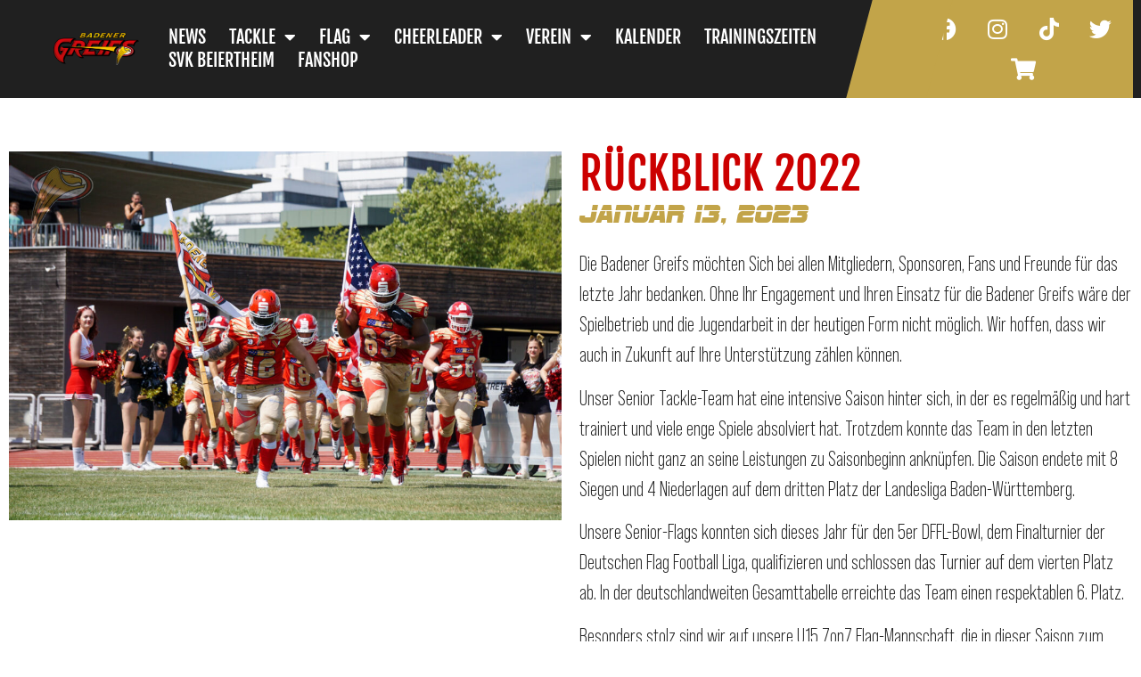

--- FILE ---
content_type: text/html; charset=UTF-8
request_url: https://greifs.de/rueckblick-2022/
body_size: 15478
content:
<!doctype html>
<html lang="de">
<head>
	<meta charset="UTF-8">
	<meta name="viewport" content="width=device-width, initial-scale=1">
	<link rel="profile" href="https://gmpg.org/xfn/11">
	<title>Rückblick 2022 &#8211; Badener Greifs &#8211; Football</title>
<meta name='robots' content='max-image-preview:large' />
<link rel="alternate" type="application/rss+xml" title="Badener Greifs - Football &raquo; Feed" href="https://greifs.de/feed/" />
<link rel="alternate" type="application/rss+xml" title="Badener Greifs - Football &raquo; Kommentar-Feed" href="https://greifs.de/comments/feed/" />
<link rel="alternate" type="text/calendar" title="Badener Greifs - Football &raquo; iCal Feed" href="https://greifs.de/events/?ical=1" />
<link rel="alternate" title="oEmbed (JSON)" type="application/json+oembed" href="https://greifs.de/wp-json/oembed/1.0/embed?url=https%3A%2F%2Fgreifs.de%2Frueckblick-2022%2F" />
<link rel="alternate" title="oEmbed (XML)" type="text/xml+oembed" href="https://greifs.de/wp-json/oembed/1.0/embed?url=https%3A%2F%2Fgreifs.de%2Frueckblick-2022%2F&#038;format=xml" />
<style id='wp-img-auto-sizes-contain-inline-css'>
img:is([sizes=auto i],[sizes^="auto," i]){contain-intrinsic-size:3000px 1500px}
/*# sourceURL=wp-img-auto-sizes-contain-inline-css */
</style>
<link rel='stylesheet' id='eo-leaflet.js-css' href='https://greifs.de/wp-content/plugins/event-organiser/lib/leaflet/leaflet.min.css?ver=1.4.0' media='all' />
<style id='eo-leaflet.js-inline-css'>
.leaflet-popup-close-button{box-shadow:none!important;}
/*# sourceURL=eo-leaflet.js-inline-css */
</style>
<style id='wp-emoji-styles-inline-css'>

	img.wp-smiley, img.emoji {
		display: inline !important;
		border: none !important;
		box-shadow: none !important;
		height: 1em !important;
		width: 1em !important;
		margin: 0 0.07em !important;
		vertical-align: -0.1em !important;
		background: none !important;
		padding: 0 !important;
	}
/*# sourceURL=wp-emoji-styles-inline-css */
</style>
<link rel='stylesheet' id='wp-block-library-css' href='https://greifs.de/wp-includes/css/dist/block-library/style.min.css?ver=004c2c9a48f86168e4509e5dfef335b7' media='all' />
<style id='wp-block-image-inline-css'>
.wp-block-image>a,.wp-block-image>figure>a{display:inline-block}.wp-block-image img{box-sizing:border-box;height:auto;max-width:100%;vertical-align:bottom}@media not (prefers-reduced-motion){.wp-block-image img.hide{visibility:hidden}.wp-block-image img.show{animation:show-content-image .4s}}.wp-block-image[style*=border-radius] img,.wp-block-image[style*=border-radius]>a{border-radius:inherit}.wp-block-image.has-custom-border img{box-sizing:border-box}.wp-block-image.aligncenter{text-align:center}.wp-block-image.alignfull>a,.wp-block-image.alignwide>a{width:100%}.wp-block-image.alignfull img,.wp-block-image.alignwide img{height:auto;width:100%}.wp-block-image .aligncenter,.wp-block-image .alignleft,.wp-block-image .alignright,.wp-block-image.aligncenter,.wp-block-image.alignleft,.wp-block-image.alignright{display:table}.wp-block-image .aligncenter>figcaption,.wp-block-image .alignleft>figcaption,.wp-block-image .alignright>figcaption,.wp-block-image.aligncenter>figcaption,.wp-block-image.alignleft>figcaption,.wp-block-image.alignright>figcaption{caption-side:bottom;display:table-caption}.wp-block-image .alignleft{float:left;margin:.5em 1em .5em 0}.wp-block-image .alignright{float:right;margin:.5em 0 .5em 1em}.wp-block-image .aligncenter{margin-left:auto;margin-right:auto}.wp-block-image :where(figcaption){margin-bottom:1em;margin-top:.5em}.wp-block-image.is-style-circle-mask img{border-radius:9999px}@supports ((-webkit-mask-image:none) or (mask-image:none)) or (-webkit-mask-image:none){.wp-block-image.is-style-circle-mask img{border-radius:0;-webkit-mask-image:url('data:image/svg+xml;utf8,<svg viewBox="0 0 100 100" xmlns="http://www.w3.org/2000/svg"><circle cx="50" cy="50" r="50"/></svg>');mask-image:url('data:image/svg+xml;utf8,<svg viewBox="0 0 100 100" xmlns="http://www.w3.org/2000/svg"><circle cx="50" cy="50" r="50"/></svg>');mask-mode:alpha;-webkit-mask-position:center;mask-position:center;-webkit-mask-repeat:no-repeat;mask-repeat:no-repeat;-webkit-mask-size:contain;mask-size:contain}}:root :where(.wp-block-image.is-style-rounded img,.wp-block-image .is-style-rounded img){border-radius:9999px}.wp-block-image figure{margin:0}.wp-lightbox-container{display:flex;flex-direction:column;position:relative}.wp-lightbox-container img{cursor:zoom-in}.wp-lightbox-container img:hover+button{opacity:1}.wp-lightbox-container button{align-items:center;backdrop-filter:blur(16px) saturate(180%);background-color:#5a5a5a40;border:none;border-radius:4px;cursor:zoom-in;display:flex;height:20px;justify-content:center;opacity:0;padding:0;position:absolute;right:16px;text-align:center;top:16px;width:20px;z-index:100}@media not (prefers-reduced-motion){.wp-lightbox-container button{transition:opacity .2s ease}}.wp-lightbox-container button:focus-visible{outline:3px auto #5a5a5a40;outline:3px auto -webkit-focus-ring-color;outline-offset:3px}.wp-lightbox-container button:hover{cursor:pointer;opacity:1}.wp-lightbox-container button:focus{opacity:1}.wp-lightbox-container button:focus,.wp-lightbox-container button:hover,.wp-lightbox-container button:not(:hover):not(:active):not(.has-background){background-color:#5a5a5a40;border:none}.wp-lightbox-overlay{box-sizing:border-box;cursor:zoom-out;height:100vh;left:0;overflow:hidden;position:fixed;top:0;visibility:hidden;width:100%;z-index:100000}.wp-lightbox-overlay .close-button{align-items:center;cursor:pointer;display:flex;justify-content:center;min-height:40px;min-width:40px;padding:0;position:absolute;right:calc(env(safe-area-inset-right) + 16px);top:calc(env(safe-area-inset-top) + 16px);z-index:5000000}.wp-lightbox-overlay .close-button:focus,.wp-lightbox-overlay .close-button:hover,.wp-lightbox-overlay .close-button:not(:hover):not(:active):not(.has-background){background:none;border:none}.wp-lightbox-overlay .lightbox-image-container{height:var(--wp--lightbox-container-height);left:50%;overflow:hidden;position:absolute;top:50%;transform:translate(-50%,-50%);transform-origin:top left;width:var(--wp--lightbox-container-width);z-index:9999999999}.wp-lightbox-overlay .wp-block-image{align-items:center;box-sizing:border-box;display:flex;height:100%;justify-content:center;margin:0;position:relative;transform-origin:0 0;width:100%;z-index:3000000}.wp-lightbox-overlay .wp-block-image img{height:var(--wp--lightbox-image-height);min-height:var(--wp--lightbox-image-height);min-width:var(--wp--lightbox-image-width);width:var(--wp--lightbox-image-width)}.wp-lightbox-overlay .wp-block-image figcaption{display:none}.wp-lightbox-overlay button{background:none;border:none}.wp-lightbox-overlay .scrim{background-color:#fff;height:100%;opacity:.9;position:absolute;width:100%;z-index:2000000}.wp-lightbox-overlay.active{visibility:visible}@media not (prefers-reduced-motion){.wp-lightbox-overlay.active{animation:turn-on-visibility .25s both}.wp-lightbox-overlay.active img{animation:turn-on-visibility .35s both}.wp-lightbox-overlay.show-closing-animation:not(.active){animation:turn-off-visibility .35s both}.wp-lightbox-overlay.show-closing-animation:not(.active) img{animation:turn-off-visibility .25s both}.wp-lightbox-overlay.zoom.active{animation:none;opacity:1;visibility:visible}.wp-lightbox-overlay.zoom.active .lightbox-image-container{animation:lightbox-zoom-in .4s}.wp-lightbox-overlay.zoom.active .lightbox-image-container img{animation:none}.wp-lightbox-overlay.zoom.active .scrim{animation:turn-on-visibility .4s forwards}.wp-lightbox-overlay.zoom.show-closing-animation:not(.active){animation:none}.wp-lightbox-overlay.zoom.show-closing-animation:not(.active) .lightbox-image-container{animation:lightbox-zoom-out .4s}.wp-lightbox-overlay.zoom.show-closing-animation:not(.active) .lightbox-image-container img{animation:none}.wp-lightbox-overlay.zoom.show-closing-animation:not(.active) .scrim{animation:turn-off-visibility .4s forwards}}@keyframes show-content-image{0%{visibility:hidden}99%{visibility:hidden}to{visibility:visible}}@keyframes turn-on-visibility{0%{opacity:0}to{opacity:1}}@keyframes turn-off-visibility{0%{opacity:1;visibility:visible}99%{opacity:0;visibility:visible}to{opacity:0;visibility:hidden}}@keyframes lightbox-zoom-in{0%{transform:translate(calc((-100vw + var(--wp--lightbox-scrollbar-width))/2 + var(--wp--lightbox-initial-left-position)),calc(-50vh + var(--wp--lightbox-initial-top-position))) scale(var(--wp--lightbox-scale))}to{transform:translate(-50%,-50%) scale(1)}}@keyframes lightbox-zoom-out{0%{transform:translate(-50%,-50%) scale(1);visibility:visible}99%{visibility:visible}to{transform:translate(calc((-100vw + var(--wp--lightbox-scrollbar-width))/2 + var(--wp--lightbox-initial-left-position)),calc(-50vh + var(--wp--lightbox-initial-top-position))) scale(var(--wp--lightbox-scale));visibility:hidden}}
/*# sourceURL=https://greifs.de/wp-includes/blocks/image/style.min.css */
</style>
<style id='wp-block-paragraph-inline-css'>
.is-small-text{font-size:.875em}.is-regular-text{font-size:1em}.is-large-text{font-size:2.25em}.is-larger-text{font-size:3em}.has-drop-cap:not(:focus):first-letter{float:left;font-size:8.4em;font-style:normal;font-weight:100;line-height:.68;margin:.05em .1em 0 0;text-transform:uppercase}body.rtl .has-drop-cap:not(:focus):first-letter{float:none;margin-left:.1em}p.has-drop-cap.has-background{overflow:hidden}:root :where(p.has-background){padding:1.25em 2.375em}:where(p.has-text-color:not(.has-link-color)) a{color:inherit}p.has-text-align-left[style*="writing-mode:vertical-lr"],p.has-text-align-right[style*="writing-mode:vertical-rl"]{rotate:180deg}
/*# sourceURL=https://greifs.de/wp-includes/blocks/paragraph/style.min.css */
</style>
<style id='global-styles-inline-css'>
:root{--wp--preset--aspect-ratio--square: 1;--wp--preset--aspect-ratio--4-3: 4/3;--wp--preset--aspect-ratio--3-4: 3/4;--wp--preset--aspect-ratio--3-2: 3/2;--wp--preset--aspect-ratio--2-3: 2/3;--wp--preset--aspect-ratio--16-9: 16/9;--wp--preset--aspect-ratio--9-16: 9/16;--wp--preset--color--black: #000000;--wp--preset--color--cyan-bluish-gray: #abb8c3;--wp--preset--color--white: #ffffff;--wp--preset--color--pale-pink: #f78da7;--wp--preset--color--vivid-red: #cf2e2e;--wp--preset--color--luminous-vivid-orange: #ff6900;--wp--preset--color--luminous-vivid-amber: #fcb900;--wp--preset--color--light-green-cyan: #7bdcb5;--wp--preset--color--vivid-green-cyan: #00d084;--wp--preset--color--pale-cyan-blue: #8ed1fc;--wp--preset--color--vivid-cyan-blue: #0693e3;--wp--preset--color--vivid-purple: #9b51e0;--wp--preset--gradient--vivid-cyan-blue-to-vivid-purple: linear-gradient(135deg,rgb(6,147,227) 0%,rgb(155,81,224) 100%);--wp--preset--gradient--light-green-cyan-to-vivid-green-cyan: linear-gradient(135deg,rgb(122,220,180) 0%,rgb(0,208,130) 100%);--wp--preset--gradient--luminous-vivid-amber-to-luminous-vivid-orange: linear-gradient(135deg,rgb(252,185,0) 0%,rgb(255,105,0) 100%);--wp--preset--gradient--luminous-vivid-orange-to-vivid-red: linear-gradient(135deg,rgb(255,105,0) 0%,rgb(207,46,46) 100%);--wp--preset--gradient--very-light-gray-to-cyan-bluish-gray: linear-gradient(135deg,rgb(238,238,238) 0%,rgb(169,184,195) 100%);--wp--preset--gradient--cool-to-warm-spectrum: linear-gradient(135deg,rgb(74,234,220) 0%,rgb(151,120,209) 20%,rgb(207,42,186) 40%,rgb(238,44,130) 60%,rgb(251,105,98) 80%,rgb(254,248,76) 100%);--wp--preset--gradient--blush-light-purple: linear-gradient(135deg,rgb(255,206,236) 0%,rgb(152,150,240) 100%);--wp--preset--gradient--blush-bordeaux: linear-gradient(135deg,rgb(254,205,165) 0%,rgb(254,45,45) 50%,rgb(107,0,62) 100%);--wp--preset--gradient--luminous-dusk: linear-gradient(135deg,rgb(255,203,112) 0%,rgb(199,81,192) 50%,rgb(65,88,208) 100%);--wp--preset--gradient--pale-ocean: linear-gradient(135deg,rgb(255,245,203) 0%,rgb(182,227,212) 50%,rgb(51,167,181) 100%);--wp--preset--gradient--electric-grass: linear-gradient(135deg,rgb(202,248,128) 0%,rgb(113,206,126) 100%);--wp--preset--gradient--midnight: linear-gradient(135deg,rgb(2,3,129) 0%,rgb(40,116,252) 100%);--wp--preset--font-size--small: 13px;--wp--preset--font-size--medium: 20px;--wp--preset--font-size--large: 36px;--wp--preset--font-size--x-large: 42px;--wp--preset--spacing--20: 0.44rem;--wp--preset--spacing--30: 0.67rem;--wp--preset--spacing--40: 1rem;--wp--preset--spacing--50: 1.5rem;--wp--preset--spacing--60: 2.25rem;--wp--preset--spacing--70: 3.38rem;--wp--preset--spacing--80: 5.06rem;--wp--preset--shadow--natural: 6px 6px 9px rgba(0, 0, 0, 0.2);--wp--preset--shadow--deep: 12px 12px 50px rgba(0, 0, 0, 0.4);--wp--preset--shadow--sharp: 6px 6px 0px rgba(0, 0, 0, 0.2);--wp--preset--shadow--outlined: 6px 6px 0px -3px rgb(255, 255, 255), 6px 6px rgb(0, 0, 0);--wp--preset--shadow--crisp: 6px 6px 0px rgb(0, 0, 0);}:where(.is-layout-flex){gap: 0.5em;}:where(.is-layout-grid){gap: 0.5em;}body .is-layout-flex{display: flex;}.is-layout-flex{flex-wrap: wrap;align-items: center;}.is-layout-flex > :is(*, div){margin: 0;}body .is-layout-grid{display: grid;}.is-layout-grid > :is(*, div){margin: 0;}:where(.wp-block-columns.is-layout-flex){gap: 2em;}:where(.wp-block-columns.is-layout-grid){gap: 2em;}:where(.wp-block-post-template.is-layout-flex){gap: 1.25em;}:where(.wp-block-post-template.is-layout-grid){gap: 1.25em;}.has-black-color{color: var(--wp--preset--color--black) !important;}.has-cyan-bluish-gray-color{color: var(--wp--preset--color--cyan-bluish-gray) !important;}.has-white-color{color: var(--wp--preset--color--white) !important;}.has-pale-pink-color{color: var(--wp--preset--color--pale-pink) !important;}.has-vivid-red-color{color: var(--wp--preset--color--vivid-red) !important;}.has-luminous-vivid-orange-color{color: var(--wp--preset--color--luminous-vivid-orange) !important;}.has-luminous-vivid-amber-color{color: var(--wp--preset--color--luminous-vivid-amber) !important;}.has-light-green-cyan-color{color: var(--wp--preset--color--light-green-cyan) !important;}.has-vivid-green-cyan-color{color: var(--wp--preset--color--vivid-green-cyan) !important;}.has-pale-cyan-blue-color{color: var(--wp--preset--color--pale-cyan-blue) !important;}.has-vivid-cyan-blue-color{color: var(--wp--preset--color--vivid-cyan-blue) !important;}.has-vivid-purple-color{color: var(--wp--preset--color--vivid-purple) !important;}.has-black-background-color{background-color: var(--wp--preset--color--black) !important;}.has-cyan-bluish-gray-background-color{background-color: var(--wp--preset--color--cyan-bluish-gray) !important;}.has-white-background-color{background-color: var(--wp--preset--color--white) !important;}.has-pale-pink-background-color{background-color: var(--wp--preset--color--pale-pink) !important;}.has-vivid-red-background-color{background-color: var(--wp--preset--color--vivid-red) !important;}.has-luminous-vivid-orange-background-color{background-color: var(--wp--preset--color--luminous-vivid-orange) !important;}.has-luminous-vivid-amber-background-color{background-color: var(--wp--preset--color--luminous-vivid-amber) !important;}.has-light-green-cyan-background-color{background-color: var(--wp--preset--color--light-green-cyan) !important;}.has-vivid-green-cyan-background-color{background-color: var(--wp--preset--color--vivid-green-cyan) !important;}.has-pale-cyan-blue-background-color{background-color: var(--wp--preset--color--pale-cyan-blue) !important;}.has-vivid-cyan-blue-background-color{background-color: var(--wp--preset--color--vivid-cyan-blue) !important;}.has-vivid-purple-background-color{background-color: var(--wp--preset--color--vivid-purple) !important;}.has-black-border-color{border-color: var(--wp--preset--color--black) !important;}.has-cyan-bluish-gray-border-color{border-color: var(--wp--preset--color--cyan-bluish-gray) !important;}.has-white-border-color{border-color: var(--wp--preset--color--white) !important;}.has-pale-pink-border-color{border-color: var(--wp--preset--color--pale-pink) !important;}.has-vivid-red-border-color{border-color: var(--wp--preset--color--vivid-red) !important;}.has-luminous-vivid-orange-border-color{border-color: var(--wp--preset--color--luminous-vivid-orange) !important;}.has-luminous-vivid-amber-border-color{border-color: var(--wp--preset--color--luminous-vivid-amber) !important;}.has-light-green-cyan-border-color{border-color: var(--wp--preset--color--light-green-cyan) !important;}.has-vivid-green-cyan-border-color{border-color: var(--wp--preset--color--vivid-green-cyan) !important;}.has-pale-cyan-blue-border-color{border-color: var(--wp--preset--color--pale-cyan-blue) !important;}.has-vivid-cyan-blue-border-color{border-color: var(--wp--preset--color--vivid-cyan-blue) !important;}.has-vivid-purple-border-color{border-color: var(--wp--preset--color--vivid-purple) !important;}.has-vivid-cyan-blue-to-vivid-purple-gradient-background{background: var(--wp--preset--gradient--vivid-cyan-blue-to-vivid-purple) !important;}.has-light-green-cyan-to-vivid-green-cyan-gradient-background{background: var(--wp--preset--gradient--light-green-cyan-to-vivid-green-cyan) !important;}.has-luminous-vivid-amber-to-luminous-vivid-orange-gradient-background{background: var(--wp--preset--gradient--luminous-vivid-amber-to-luminous-vivid-orange) !important;}.has-luminous-vivid-orange-to-vivid-red-gradient-background{background: var(--wp--preset--gradient--luminous-vivid-orange-to-vivid-red) !important;}.has-very-light-gray-to-cyan-bluish-gray-gradient-background{background: var(--wp--preset--gradient--very-light-gray-to-cyan-bluish-gray) !important;}.has-cool-to-warm-spectrum-gradient-background{background: var(--wp--preset--gradient--cool-to-warm-spectrum) !important;}.has-blush-light-purple-gradient-background{background: var(--wp--preset--gradient--blush-light-purple) !important;}.has-blush-bordeaux-gradient-background{background: var(--wp--preset--gradient--blush-bordeaux) !important;}.has-luminous-dusk-gradient-background{background: var(--wp--preset--gradient--luminous-dusk) !important;}.has-pale-ocean-gradient-background{background: var(--wp--preset--gradient--pale-ocean) !important;}.has-electric-grass-gradient-background{background: var(--wp--preset--gradient--electric-grass) !important;}.has-midnight-gradient-background{background: var(--wp--preset--gradient--midnight) !important;}.has-small-font-size{font-size: var(--wp--preset--font-size--small) !important;}.has-medium-font-size{font-size: var(--wp--preset--font-size--medium) !important;}.has-large-font-size{font-size: var(--wp--preset--font-size--large) !important;}.has-x-large-font-size{font-size: var(--wp--preset--font-size--x-large) !important;}
/*# sourceURL=global-styles-inline-css */
</style>

<style id='classic-theme-styles-inline-css'>
/*! This file is auto-generated */
.wp-block-button__link{color:#fff;background-color:#32373c;border-radius:9999px;box-shadow:none;text-decoration:none;padding:calc(.667em + 2px) calc(1.333em + 2px);font-size:1.125em}.wp-block-file__button{background:#32373c;color:#fff;text-decoration:none}
/*# sourceURL=/wp-includes/css/classic-themes.min.css */
</style>
<link rel='stylesheet' id='table-addons-for-elementor-css' href='https://greifs.de/wp-content/plugins/table-addons-for-elementor/public/css/table-addons-for-elementor-public.css?ver=2.1.4' media='all' />
<link rel='stylesheet' id='tribe-events-v2-single-skeleton-css' href='https://greifs.de/wp-content/plugins/the-events-calendar/src/resources/css/tribe-events-single-skeleton.min.css?ver=6.10.1.1' media='all' />
<link rel='stylesheet' id='tribe-events-v2-single-skeleton-full-css' href='https://greifs.de/wp-content/plugins/the-events-calendar/src/resources/css/tribe-events-single-full.min.css?ver=6.10.1.1' media='all' />
<link rel='stylesheet' id='tec-events-elementor-widgets-base-styles-css' href='https://greifs.de/wp-content/plugins/the-events-calendar/src/resources/css/integrations/plugins/elementor/widgets/widget-base.min.css?ver=6.10.1.1' media='all' />
<link rel='stylesheet' id='parent-style-css' href='https://greifs.de/wp-content/themes/hello-elementor/style.css?ver=004c2c9a48f86168e4509e5dfef335b7' media='all' />
<link rel='stylesheet' id='child-style-css' href='https://greifs.de/wp-content/themes/unbranded/style.css?ver=004c2c9a48f86168e4509e5dfef335b7' media='all' />
<link rel='stylesheet' id='hello-elementor-css' href='https://greifs.de/wp-content/themes/hello-elementor/style.min.css?ver=3.0.1' media='all' />
<link rel='stylesheet' id='hello-elementor-theme-style-css' href='https://greifs.de/wp-content/themes/hello-elementor/theme.min.css?ver=3.0.1' media='all' />
<link rel='stylesheet' id='hello-elementor-header-footer-css' href='https://greifs.de/wp-content/themes/hello-elementor/header-footer.min.css?ver=3.0.1' media='all' />
<link rel='stylesheet' id='elementor-frontend-css' href='https://greifs.de/wp-content/plugins/elementor/assets/css/frontend.min.css?ver=3.27.4' media='all' />
<link rel='stylesheet' id='widget-image-css' href='https://greifs.de/wp-content/plugins/elementor/assets/css/widget-image.min.css?ver=3.27.4' media='all' />
<link rel='stylesheet' id='widget-nav-menu-css' href='https://greifs.de/wp-content/plugins/elementor-pro/assets/css/widget-nav-menu.min.css?ver=3.27.3' media='all' />
<link rel='stylesheet' id='e-animation-grow-css' href='https://greifs.de/wp-content/plugins/elementor/assets/lib/animations/styles/e-animation-grow.min.css?ver=3.27.4' media='all' />
<link rel='stylesheet' id='widget-social-icons-css' href='https://greifs.de/wp-content/plugins/elementor/assets/css/widget-social-icons.min.css?ver=3.27.4' media='all' />
<link rel='stylesheet' id='e-apple-webkit-css' href='https://greifs.de/wp-content/plugins/elementor/assets/css/conditionals/apple-webkit.min.css?ver=3.27.4' media='all' />
<link rel='stylesheet' id='e-sticky-css' href='https://greifs.de/wp-content/plugins/elementor-pro/assets/css/modules/sticky.min.css?ver=3.27.3' media='all' />
<link rel='stylesheet' id='widget-heading-css' href='https://greifs.de/wp-content/plugins/elementor/assets/css/widget-heading.min.css?ver=3.27.4' media='all' />
<link rel='stylesheet' id='widget-text-editor-css' href='https://greifs.de/wp-content/plugins/elementor/assets/css/widget-text-editor.min.css?ver=3.27.4' media='all' />
<link rel='stylesheet' id='widget-post-info-css' href='https://greifs.de/wp-content/plugins/elementor-pro/assets/css/widget-post-info.min.css?ver=3.27.3' media='all' />
<link rel='stylesheet' id='widget-icon-list-css' href='https://greifs.de/wp-content/plugins/elementor/assets/css/widget-icon-list.min.css?ver=3.27.4' media='all' />
<link rel='stylesheet' id='elementor-icons-shared-0-css' href='https://greifs.de/wp-content/plugins/elementor/assets/lib/font-awesome/css/fontawesome.min.css?ver=5.15.3' media='all' />
<link rel='stylesheet' id='elementor-icons-fa-regular-css' href='https://greifs.de/wp-content/plugins/elementor/assets/lib/font-awesome/css/regular.min.css?ver=5.15.3' media='all' />
<link rel='stylesheet' id='elementor-icons-fa-solid-css' href='https://greifs.de/wp-content/plugins/elementor/assets/lib/font-awesome/css/solid.min.css?ver=5.15.3' media='all' />
<link rel='stylesheet' id='elementor-icons-css' href='https://greifs.de/wp-content/plugins/elementor/assets/lib/eicons/css/elementor-icons.min.css?ver=5.35.0' media='all' />
<link rel='stylesheet' id='elementor-post-2074-css' href='https://greifs.de/wp-content/uploads/elementor/css/post-2074.css?ver=1739466802' media='all' />
<link rel='stylesheet' id='elementor-post-2228-css' href='https://greifs.de/wp-content/uploads/elementor/css/post-2228.css?ver=1739466802' media='all' />
<link rel='stylesheet' id='elementor-post-2225-css' href='https://greifs.de/wp-content/uploads/elementor/css/post-2225.css?ver=1748276631' media='all' />
<link rel='stylesheet' id='elementor-post-3365-css' href='https://greifs.de/wp-content/uploads/elementor/css/post-3365.css?ver=1739471518' media='all' />
<link rel='stylesheet' id='eael-general-css' href='https://greifs.de/wp-content/plugins/essential-addons-for-elementor-lite/assets/front-end/css/view/general.min.css?ver=6.1.2' media='all' />
<link rel='stylesheet' id='elementor-icons-fa-brands-css' href='https://greifs.de/wp-content/plugins/elementor/assets/lib/font-awesome/css/brands.min.css?ver=5.15.3' media='all' />
<script src="https://greifs.de/wp-includes/js/jquery/jquery.min.js?ver=3.7.1" id="jquery-core-js"></script>
<script src="https://greifs.de/wp-includes/js/jquery/jquery-migrate.min.js?ver=3.4.1" id="jquery-migrate-js"></script>
<link rel="https://api.w.org/" href="https://greifs.de/wp-json/" /><link rel="alternate" title="JSON" type="application/json" href="https://greifs.de/wp-json/wp/v2/posts/6135" /><link rel="EditURI" type="application/rsd+xml" title="RSD" href="https://greifs.de/xmlrpc.php?rsd" />
<link rel="canonical" href="https://greifs.de/rueckblick-2022/" />
<style type='text/css'> .ae_data .elementor-editor-element-setting {
            display:none !important;
            }
            </style><meta name="tec-api-version" content="v1"><meta name="tec-api-origin" content="https://greifs.de"><link rel="alternate" href="https://greifs.de/wp-json/tribe/events/v1/" /><meta name="generator" content="Elementor 3.27.4; features: additional_custom_breakpoints; settings: css_print_method-external, google_font-enabled, font_display-block">
			<style>
				.e-con.e-parent:nth-of-type(n+4):not(.e-lazyloaded):not(.e-no-lazyload),
				.e-con.e-parent:nth-of-type(n+4):not(.e-lazyloaded):not(.e-no-lazyload) * {
					background-image: none !important;
				}
				@media screen and (max-height: 1024px) {
					.e-con.e-parent:nth-of-type(n+3):not(.e-lazyloaded):not(.e-no-lazyload),
					.e-con.e-parent:nth-of-type(n+3):not(.e-lazyloaded):not(.e-no-lazyload) * {
						background-image: none !important;
					}
				}
				@media screen and (max-height: 640px) {
					.e-con.e-parent:nth-of-type(n+2):not(.e-lazyloaded):not(.e-no-lazyload),
					.e-con.e-parent:nth-of-type(n+2):not(.e-lazyloaded):not(.e-no-lazyload) * {
						background-image: none !important;
					}
				}
			</style>
			<link rel="icon" href="https://greifs.de/wp-content/uploads/2021/07/cropped-greifs_twitter_logo-32x32.png" sizes="32x32" />
<link rel="icon" href="https://greifs.de/wp-content/uploads/2021/07/cropped-greifs_twitter_logo-192x192.png" sizes="192x192" />
<link rel="apple-touch-icon" href="https://greifs.de/wp-content/uploads/2021/07/cropped-greifs_twitter_logo-180x180.png" />
<meta name="msapplication-TileImage" content="https://greifs.de/wp-content/uploads/2021/07/cropped-greifs_twitter_logo-270x270.png" />
</head>
<body data-rsssl=1 class="wp-singular post-template-default single single-post postid-6135 single-format-standard wp-custom-logo wp-theme-hello-elementor wp-child-theme-unbranded tribe-no-js elementor-default elementor-kit-2074 elementor-page-3365">


<a class="skip-link screen-reader-text" href="#content">Zum Inhalt wechseln</a>

		<div data-elementor-type="header" data-elementor-id="2228" class="elementor elementor-2228 elementor-location-header" data-elementor-post-type="elementor_library">
					<section data-particle_enable="false" data-particle-mobile-disabled="false" class="elementor-section elementor-top-section elementor-element elementor-element-86d6f15 elementor-section-full_width elementor-section-content-middle elementor-section-height-default elementor-section-height-default" data-id="86d6f15" data-element_type="section" data-settings="{&quot;background_background&quot;:&quot;classic&quot;,&quot;sticky&quot;:&quot;top&quot;,&quot;sticky_on&quot;:[&quot;desktop&quot;,&quot;tablet&quot;],&quot;sticky_offset&quot;:0,&quot;sticky_effects_offset&quot;:0,&quot;sticky_anchor_link_offset&quot;:0}">
						<div class="elementor-container elementor-column-gap-default">
					<div class="elementor-column elementor-col-16 elementor-top-column elementor-element elementor-element-7b10dbc" data-id="7b10dbc" data-element_type="column">
			<div class="elementor-widget-wrap elementor-element-populated">
						<div class="elementor-element elementor-element-7759b3c elementor-widget elementor-widget-image" data-id="7759b3c" data-element_type="widget" data-widget_type="image.default">
				<div class="elementor-widget-container">
																<a href="https://greifs.de">
							<img width="800" height="305" src="https://greifs.de/wp-content/uploads/2021/05/greifs_logo-1024x390.png" class="attachment-large size-large wp-image-2205" alt="" srcset="https://greifs.de/wp-content/uploads/2021/05/greifs_logo-1024x390.png 1024w, https://greifs.de/wp-content/uploads/2021/05/greifs_logo-300x114.png 300w, https://greifs.de/wp-content/uploads/2021/05/greifs_logo-768x293.png 768w, https://greifs.de/wp-content/uploads/2021/05/greifs_logo.png 1278w" sizes="(max-width: 800px) 100vw, 800px" />								</a>
															</div>
				</div>
					</div>
		</div>
				<div class="elementor-column elementor-col-66 elementor-top-column elementor-element elementor-element-97b40ed" data-id="97b40ed" data-element_type="column">
			<div class="elementor-widget-wrap elementor-element-populated">
						<div class="elementor-element elementor-element-1805b40 elementor-nav-menu__align-start elementor-nav-menu--dropdown-tablet elementor-nav-menu__text-align-aside elementor-nav-menu--toggle elementor-nav-menu--burger elementor-widget elementor-widget-nav-menu" data-id="1805b40" data-element_type="widget" data-settings="{&quot;layout&quot;:&quot;horizontal&quot;,&quot;submenu_icon&quot;:{&quot;value&quot;:&quot;&lt;i class=\&quot;fas fa-caret-down\&quot;&gt;&lt;\/i&gt;&quot;,&quot;library&quot;:&quot;fa-solid&quot;},&quot;toggle&quot;:&quot;burger&quot;}" data-widget_type="nav-menu.default">
				<div class="elementor-widget-container">
								<nav aria-label="Menü" class="elementor-nav-menu--main elementor-nav-menu__container elementor-nav-menu--layout-horizontal e--pointer-underline e--animation-fade">
				<ul id="menu-1-1805b40" class="elementor-nav-menu"><li class="menu-item menu-item-type-post_type menu-item-object-page menu-item-7213"><a href="https://greifs.de/news/" class="elementor-item">NEWS</a></li>
<li class="menu-item menu-item-type-post_type menu-item-object-page menu-item-has-children menu-item-7257"><a href="https://greifs.de/tackle/" class="elementor-item">TACKLE</a>
<ul class="sub-menu elementor-nav-menu--dropdown">
	<li class="menu-item menu-item-type-post_type menu-item-object-page menu-item-has-children menu-item-7219"><a href="https://greifs.de/seniors/" class="elementor-sub-item">SENIORS</a>
	<ul class="sub-menu elementor-nav-menu--dropdown">
		<li class="menu-item menu-item-type-post_type menu-item-object-page menu-item-7204"><a href="https://greifs.de/gameday/" class="elementor-sub-item">GAMEDAY</a></li>
		<li class="menu-item menu-item-type-post_type menu-item-object-page menu-item-7229"><a href="https://greifs.de/tickets/" class="elementor-sub-item">Tickets</a></li>
	</ul>
</li>
	<li class="menu-item menu-item-type-post_type menu-item-object-page menu-item-7209"><a href="https://greifs.de/juniors-u19/" class="elementor-sub-item">JUNIORS U19</a></li>
	<li class="menu-item menu-item-type-post_type menu-item-object-page menu-item-7208"><a href="https://greifs.de/juniors-u17/" class="elementor-sub-item">JUNIORS U17</a></li>
</ul>
</li>
<li class="menu-item menu-item-type-post_type menu-item-object-page menu-item-has-children menu-item-7202"><a href="https://greifs.de/flag-football/" class="elementor-item">FLAG</a>
<ul class="sub-menu elementor-nav-menu--dropdown">
	<li class="menu-item menu-item-type-post_type menu-item-object-page menu-item-7218"><a href="https://greifs.de/senior-flag/" class="elementor-sub-item">Senior Flag</a></li>
	<li class="menu-item menu-item-type-post_type menu-item-object-page menu-item-7203"><a href="https://greifs.de/flaggies/" class="elementor-sub-item">Flaggies</a></li>
	<li class="menu-item menu-item-type-post_type menu-item-object-page menu-item-7221"><a href="https://greifs.de/southern-sparkles/" class="elementor-sub-item">Southern Sparkles</a></li>
</ul>
</li>
<li class="menu-item menu-item-type-post_type menu-item-object-page menu-item-has-children menu-item-7197"><a href="https://greifs.de/cheerleader/" class="elementor-item">CHEERLEADER</a>
<ul class="sub-menu elementor-nav-menu--dropdown">
	<li class="menu-item menu-item-type-post_type menu-item-object-page menu-item-7214"><a href="https://greifs.de/news-cheerleader/" class="elementor-sub-item">NEWS</a></li>
	<li class="menu-item menu-item-type-post_type menu-item-object-page menu-item-7215"><a href="https://greifs.de/red-flames/" class="elementor-sub-item">Senior Cheer</a></li>
	<li class="menu-item menu-item-type-post_type menu-item-object-page menu-item-7211"><a href="https://greifs.de/little-flames/" class="elementor-sub-item">Junior Cheer</a></li>
	<li class="menu-item menu-item-type-post_type menu-item-object-page menu-item-7212"><a href="https://greifs.de/mini-flames/" class="elementor-sub-item">PEEWEE CHEER</a></li>
	<li class="menu-item menu-item-type-post_type menu-item-object-page menu-item-7198"><a href="https://greifs.de/cheerleader-auftritte-und-buchung/" class="elementor-sub-item">CHEERLEADER Auftritte und Buchung</a></li>
</ul>
</li>
<li class="menu-item menu-item-type-post_type menu-item-object-page menu-item-has-children menu-item-7225"><a href="https://greifs.de/verein/" class="elementor-item">Verein</a>
<ul class="sub-menu elementor-nav-menu--dropdown">
	<li class="menu-item menu-item-type-custom menu-item-object-custom menu-item-7230"><a href="https://greifs.de/verein/#vorstand" class="elementor-sub-item elementor-item-anchor">Abteilungsleitung</a></li>
	<li class="menu-item menu-item-type-post_type menu-item-object-page menu-item-7226"><a href="https://greifs.de/verein/mitgliedschaft/" class="elementor-sub-item">MITGLIEDSCHAFT</a></li>
	<li class="menu-item menu-item-type-post_type menu-item-object-page menu-item-7222"><a href="https://greifs.de/sponsoren/" class="elementor-sub-item">Sponsoren</a></li>
	<li class="menu-item menu-item-type-custom menu-item-object-custom menu-item-7231"><a href="https://greifs.de/verein/#foerderverein" class="elementor-sub-item elementor-item-anchor">Förderverein</a></li>
	<li class="menu-item menu-item-type-custom menu-item-object-custom menu-item-7232"><a href="https://greifs.de/verein/#presse" class="elementor-sub-item elementor-item-anchor">Presse</a></li>
	<li class="menu-item menu-item-type-post_type menu-item-object-page menu-item-7234"><a href="https://greifs.de/wallpaper/" class="elementor-sub-item">Wallpaper</a></li>
	<li class="menu-item menu-item-type-post_type menu-item-object-page menu-item-7199"><a href="https://greifs.de/chronik/" class="elementor-sub-item">CHRONIK</a></li>
	<li class="menu-item menu-item-type-post_type menu-item-object-page menu-item-7216"><a href="https://greifs.de/satzung/" class="elementor-sub-item">Satzung</a></li>
	<li class="menu-item menu-item-type-custom menu-item-object-custom menu-item-7233"><a href="https://greifs.de/verein/#kontakt" class="elementor-sub-item elementor-item-anchor">Kontakt</a></li>
</ul>
</li>
<li class="menu-item menu-item-type-custom menu-item-object-custom menu-item-home menu-item-7236"><a href="https://greifs.de/#kalender" class="elementor-item elementor-item-anchor">Kalender</a></li>
<li class="menu-item menu-item-type-post_type menu-item-object-page menu-item-7237"><a href="https://greifs.de/trainingszeiten/" class="elementor-item">Trainingszeiten</a></li>
<li class="menu-item menu-item-type-custom menu-item-object-custom menu-item-7235"><a href="https://sv-karlsruhe-beiertheim.de/" class="elementor-item">SVK BEIERTHEIM</a></li>
<li class="menu-item menu-item-type-custom menu-item-object-custom menu-item-7513"><a href="https://www.greifsshop.de/" class="elementor-item">FANSHOP</a></li>
</ul>			</nav>
					<div class="elementor-menu-toggle" role="button" tabindex="0" aria-label="Menü Umschalter" aria-expanded="false">
			<i aria-hidden="true" role="presentation" class="elementor-menu-toggle__icon--open eicon-menu-bar"></i><i aria-hidden="true" role="presentation" class="elementor-menu-toggle__icon--close eicon-close"></i>		</div>
					<nav class="elementor-nav-menu--dropdown elementor-nav-menu__container" aria-hidden="true">
				<ul id="menu-2-1805b40" class="elementor-nav-menu"><li class="menu-item menu-item-type-post_type menu-item-object-page menu-item-7213"><a href="https://greifs.de/news/" class="elementor-item" tabindex="-1">NEWS</a></li>
<li class="menu-item menu-item-type-post_type menu-item-object-page menu-item-has-children menu-item-7257"><a href="https://greifs.de/tackle/" class="elementor-item" tabindex="-1">TACKLE</a>
<ul class="sub-menu elementor-nav-menu--dropdown">
	<li class="menu-item menu-item-type-post_type menu-item-object-page menu-item-has-children menu-item-7219"><a href="https://greifs.de/seniors/" class="elementor-sub-item" tabindex="-1">SENIORS</a>
	<ul class="sub-menu elementor-nav-menu--dropdown">
		<li class="menu-item menu-item-type-post_type menu-item-object-page menu-item-7204"><a href="https://greifs.de/gameday/" class="elementor-sub-item" tabindex="-1">GAMEDAY</a></li>
		<li class="menu-item menu-item-type-post_type menu-item-object-page menu-item-7229"><a href="https://greifs.de/tickets/" class="elementor-sub-item" tabindex="-1">Tickets</a></li>
	</ul>
</li>
	<li class="menu-item menu-item-type-post_type menu-item-object-page menu-item-7209"><a href="https://greifs.de/juniors-u19/" class="elementor-sub-item" tabindex="-1">JUNIORS U19</a></li>
	<li class="menu-item menu-item-type-post_type menu-item-object-page menu-item-7208"><a href="https://greifs.de/juniors-u17/" class="elementor-sub-item" tabindex="-1">JUNIORS U17</a></li>
</ul>
</li>
<li class="menu-item menu-item-type-post_type menu-item-object-page menu-item-has-children menu-item-7202"><a href="https://greifs.de/flag-football/" class="elementor-item" tabindex="-1">FLAG</a>
<ul class="sub-menu elementor-nav-menu--dropdown">
	<li class="menu-item menu-item-type-post_type menu-item-object-page menu-item-7218"><a href="https://greifs.de/senior-flag/" class="elementor-sub-item" tabindex="-1">Senior Flag</a></li>
	<li class="menu-item menu-item-type-post_type menu-item-object-page menu-item-7203"><a href="https://greifs.de/flaggies/" class="elementor-sub-item" tabindex="-1">Flaggies</a></li>
	<li class="menu-item menu-item-type-post_type menu-item-object-page menu-item-7221"><a href="https://greifs.de/southern-sparkles/" class="elementor-sub-item" tabindex="-1">Southern Sparkles</a></li>
</ul>
</li>
<li class="menu-item menu-item-type-post_type menu-item-object-page menu-item-has-children menu-item-7197"><a href="https://greifs.de/cheerleader/" class="elementor-item" tabindex="-1">CHEERLEADER</a>
<ul class="sub-menu elementor-nav-menu--dropdown">
	<li class="menu-item menu-item-type-post_type menu-item-object-page menu-item-7214"><a href="https://greifs.de/news-cheerleader/" class="elementor-sub-item" tabindex="-1">NEWS</a></li>
	<li class="menu-item menu-item-type-post_type menu-item-object-page menu-item-7215"><a href="https://greifs.de/red-flames/" class="elementor-sub-item" tabindex="-1">Senior Cheer</a></li>
	<li class="menu-item menu-item-type-post_type menu-item-object-page menu-item-7211"><a href="https://greifs.de/little-flames/" class="elementor-sub-item" tabindex="-1">Junior Cheer</a></li>
	<li class="menu-item menu-item-type-post_type menu-item-object-page menu-item-7212"><a href="https://greifs.de/mini-flames/" class="elementor-sub-item" tabindex="-1">PEEWEE CHEER</a></li>
	<li class="menu-item menu-item-type-post_type menu-item-object-page menu-item-7198"><a href="https://greifs.de/cheerleader-auftritte-und-buchung/" class="elementor-sub-item" tabindex="-1">CHEERLEADER Auftritte und Buchung</a></li>
</ul>
</li>
<li class="menu-item menu-item-type-post_type menu-item-object-page menu-item-has-children menu-item-7225"><a href="https://greifs.de/verein/" class="elementor-item" tabindex="-1">Verein</a>
<ul class="sub-menu elementor-nav-menu--dropdown">
	<li class="menu-item menu-item-type-custom menu-item-object-custom menu-item-7230"><a href="https://greifs.de/verein/#vorstand" class="elementor-sub-item elementor-item-anchor" tabindex="-1">Abteilungsleitung</a></li>
	<li class="menu-item menu-item-type-post_type menu-item-object-page menu-item-7226"><a href="https://greifs.de/verein/mitgliedschaft/" class="elementor-sub-item" tabindex="-1">MITGLIEDSCHAFT</a></li>
	<li class="menu-item menu-item-type-post_type menu-item-object-page menu-item-7222"><a href="https://greifs.de/sponsoren/" class="elementor-sub-item" tabindex="-1">Sponsoren</a></li>
	<li class="menu-item menu-item-type-custom menu-item-object-custom menu-item-7231"><a href="https://greifs.de/verein/#foerderverein" class="elementor-sub-item elementor-item-anchor" tabindex="-1">Förderverein</a></li>
	<li class="menu-item menu-item-type-custom menu-item-object-custom menu-item-7232"><a href="https://greifs.de/verein/#presse" class="elementor-sub-item elementor-item-anchor" tabindex="-1">Presse</a></li>
	<li class="menu-item menu-item-type-post_type menu-item-object-page menu-item-7234"><a href="https://greifs.de/wallpaper/" class="elementor-sub-item" tabindex="-1">Wallpaper</a></li>
	<li class="menu-item menu-item-type-post_type menu-item-object-page menu-item-7199"><a href="https://greifs.de/chronik/" class="elementor-sub-item" tabindex="-1">CHRONIK</a></li>
	<li class="menu-item menu-item-type-post_type menu-item-object-page menu-item-7216"><a href="https://greifs.de/satzung/" class="elementor-sub-item" tabindex="-1">Satzung</a></li>
	<li class="menu-item menu-item-type-custom menu-item-object-custom menu-item-7233"><a href="https://greifs.de/verein/#kontakt" class="elementor-sub-item elementor-item-anchor" tabindex="-1">Kontakt</a></li>
</ul>
</li>
<li class="menu-item menu-item-type-custom menu-item-object-custom menu-item-home menu-item-7236"><a href="https://greifs.de/#kalender" class="elementor-item elementor-item-anchor" tabindex="-1">Kalender</a></li>
<li class="menu-item menu-item-type-post_type menu-item-object-page menu-item-7237"><a href="https://greifs.de/trainingszeiten/" class="elementor-item" tabindex="-1">Trainingszeiten</a></li>
<li class="menu-item menu-item-type-custom menu-item-object-custom menu-item-7235"><a href="https://sv-karlsruhe-beiertheim.de/" class="elementor-item" tabindex="-1">SVK BEIERTHEIM</a></li>
<li class="menu-item menu-item-type-custom menu-item-object-custom menu-item-7513"><a href="https://www.greifsshop.de/" class="elementor-item" tabindex="-1">FANSHOP</a></li>
</ul>			</nav>
						</div>
				</div>
					</div>
		</div>
				<div class="elementor-column elementor-col-16 elementor-top-column elementor-element elementor-element-9eb506e" data-id="9eb506e" data-element_type="column" data-settings="{&quot;background_background&quot;:&quot;classic&quot;}">
			<div class="elementor-widget-wrap elementor-element-populated">
						<div class="elementor-element elementor-element-f604166 elementor-shape-square e-grid-align-mobile-center elementor-grid-0 e-grid-align-center elementor-widget elementor-widget-social-icons" data-id="f604166" data-element_type="widget" data-widget_type="social-icons.default">
				<div class="elementor-widget-container">
							<div class="elementor-social-icons-wrapper elementor-grid">
							<span class="elementor-grid-item">
					<a class="elementor-icon elementor-social-icon elementor-social-icon-facebook elementor-animation-grow elementor-repeater-item-65c63b0" href="https://facebook.com/BadenerGreifs/" target="_blank">
						<span class="elementor-screen-only">Facebook</span>
						<i class="fab fa-facebook"></i>					</a>
				</span>
							<span class="elementor-grid-item">
					<a class="elementor-icon elementor-social-icon elementor-social-icon-instagram elementor-animation-grow elementor-repeater-item-a80daaa" href="https://www.instagram.com/badener_greifs" target="_blank">
						<span class="elementor-screen-only">Instagram</span>
						<i class="fab fa-instagram"></i>					</a>
				</span>
							<span class="elementor-grid-item">
					<a class="elementor-icon elementor-social-icon elementor-social-icon-tiktok elementor-animation-grow elementor-repeater-item-f52d449" href="https://www.tiktok.com/@badenergreifs" target="_blank">
						<span class="elementor-screen-only">Tiktok</span>
						<i class="fab fa-tiktok"></i>					</a>
				</span>
							<span class="elementor-grid-item">
					<a class="elementor-icon elementor-social-icon elementor-social-icon-twitter elementor-animation-grow elementor-repeater-item-1b876f2" href="https://twitter.com/badener_greifs" target="_blank">
						<span class="elementor-screen-only">Twitter</span>
						<i class="fab fa-twitter"></i>					</a>
				</span>
							<span class="elementor-grid-item">
					<a class="elementor-icon elementor-social-icon elementor-social-icon-shopping-cart elementor-animation-grow elementor-repeater-item-62b17cb" href="https://www.greifsshop.de" target="_blank">
						<span class="elementor-screen-only">Shopping-cart</span>
						<i class="fas fa-shopping-cart"></i>					</a>
				</span>
					</div>
						</div>
				</div>
					</div>
		</div>
					</div>
		</section>
				</div>
				<div data-elementor-type="single-post" data-elementor-id="3365" class="elementor elementor-3365 elementor-location-single post-6135 post type-post status-publish format-standard has-post-thumbnail hentry category-american-football" data-elementor-post-type="elementor_library">
					<section data-particle_enable="false" data-particle-mobile-disabled="false" class="elementor-section elementor-top-section elementor-element elementor-element-e6822c6 elementor-section-boxed elementor-section-height-default elementor-section-height-default" data-id="e6822c6" data-element_type="section">
						<div class="elementor-container elementor-column-gap-default">
					<div class="elementor-column elementor-col-50 elementor-top-column elementor-element elementor-element-0970190" data-id="0970190" data-element_type="column">
			<div class="elementor-widget-wrap elementor-element-populated">
						<div class="elementor-element elementor-element-8041970 elementor-widget elementor-widget-theme-post-featured-image elementor-widget-image" data-id="8041970" data-element_type="widget" data-widget_type="theme-post-featured-image.default">
				<div class="elementor-widget-container">
															<img width="800" height="534" src="https://greifs.de/wp-content/uploads/2023/01/2022-07-31_14-51-51_000-1024x684.jpeg" class="attachment-large size-large wp-image-6136" alt="" srcset="https://greifs.de/wp-content/uploads/2023/01/2022-07-31_14-51-51_000-1024x684.jpeg 1024w, https://greifs.de/wp-content/uploads/2023/01/2022-07-31_14-51-51_000-300x200.jpeg 300w, https://greifs.de/wp-content/uploads/2023/01/2022-07-31_14-51-51_000-768x513.jpeg 768w, https://greifs.de/wp-content/uploads/2023/01/2022-07-31_14-51-51_000-1536x1027.jpeg 1536w, https://greifs.de/wp-content/uploads/2023/01/2022-07-31_14-51-51_000.jpeg 1616w" sizes="(max-width: 800px) 100vw, 800px" />															</div>
				</div>
					</div>
		</div>
				<div class="elementor-column elementor-col-50 elementor-top-column elementor-element elementor-element-47294f5" data-id="47294f5" data-element_type="column">
			<div class="elementor-widget-wrap elementor-element-populated">
						<div class="elementor-element elementor-element-a47826d elementor-widget elementor-widget-theme-post-title elementor-page-title elementor-widget-heading" data-id="a47826d" data-element_type="widget" data-widget_type="theme-post-title.default">
				<div class="elementor-widget-container">
					<h1 class="elementor-heading-title elementor-size-default">Rückblick 2022</h1>				</div>
				</div>
				<div class="elementor-element elementor-element-968edba elementor-widget elementor-widget-post-info" data-id="968edba" data-element_type="widget" data-widget_type="post-info.default">
				<div class="elementor-widget-container">
							<ul class="elementor-inline-items elementor-icon-list-items elementor-post-info">
								<li class="elementor-icon-list-item elementor-repeater-item-6e171f3 elementor-inline-item" itemprop="datePublished">
													<span class="elementor-icon-list-text elementor-post-info__item elementor-post-info__item--type-date">
										<time>Januar 13, 2023</time>					</span>
								</li>
				</ul>
						</div>
				</div>
				<div class="elementor-element elementor-element-2a06c5d elementor-widget elementor-widget-theme-post-content" data-id="2a06c5d" data-element_type="widget" data-widget_type="theme-post-content.default">
				<div class="elementor-widget-container">
					
<p></p>



<p>Die Badener Greifs möchten Sich bei allen Mitgliedern, Sponsoren, Fans und Freunde für das letzte Jahr bedanken. Ohne Ihr Engagement und Ihren Einsatz für die Badener Greifs wäre der Spielbetrieb und die Jugendarbeit in der heutigen Form nicht möglich. Wir hoffen, dass wir auch in Zukunft auf Ihre Unterstützung zählen können.</p>



<p>Unser Senior Tackle-Team hat eine intensive Saison hinter sich, in der es regelmäßig und hart trainiert und viele enge Spiele absolviert hat. Trotzdem konnte das Team in den letzten Spielen nicht ganz an seine Leistungen zu Saisonbeginn anknüpfen. Die Saison endete mit 8 Siegen und 4 Niederlagen auf dem dritten Platz der Landesliga Baden-Württemberg.</p>



<p>Unsere Senior-Flags konnten sich dieses Jahr für den 5er DFFL-Bowl, dem Finalturnier der Deutschen Flag Football Liga, qualifizieren und schlossen das Turnier auf dem vierten Platz ab. In der deutschlandweiten Gesamttabelle erreichte das Team einen respektablen 6. Platz.</p>



<p>Besonders stolz sind wir auf unsere U15 7on7 Flag-Mannschaft, die in dieser Saison zum dritten Mal in Folge die baden-württembergische Meisterschaft geholt hat. Dieser Erfolg ist nicht zuletzt auf das Engagement und die Talente unserer jungen Spieler und deren Trainer zurückzuführen.</p>



<p>Die Cheerleader unterstützten die Mannschaften mit ihrem Können und nahmen sogar an den CCA &#8211; Bayern Cheer Masters teil. Auch als Show Act der Box Gala des GB Sports Boxing &amp; Entertainment in der Europa Arena Karlsruhe konnten die Cheers dem Publikum ordentlich einheizen.</p>



<figure class="wp-block-image size-large"><img fetchpriority="high" fetchpriority="high" decoding="async" width="1024" height="684" src="https://greifs.de/wp-content/uploads/2023/01/2022-07-31_14-51-51_000-1024x684.jpeg" alt="" class="wp-image-6136" srcset="https://greifs.de/wp-content/uploads/2023/01/2022-07-31_14-51-51_000-1024x684.jpeg 1024w, https://greifs.de/wp-content/uploads/2023/01/2022-07-31_14-51-51_000-300x200.jpeg 300w, https://greifs.de/wp-content/uploads/2023/01/2022-07-31_14-51-51_000-768x513.jpeg 768w, https://greifs.de/wp-content/uploads/2023/01/2022-07-31_14-51-51_000-1536x1027.jpeg 1536w, https://greifs.de/wp-content/uploads/2023/01/2022-07-31_14-51-51_000.jpeg 1616w" sizes="(max-width: 1024px) 100vw, 1024px" /></figure>
				</div>
				</div>
					</div>
		</div>
					</div>
		</section>
				</div>
				<div data-elementor-type="footer" data-elementor-id="2225" class="elementor elementor-2225 elementor-location-footer" data-elementor-post-type="elementor_library">
					<section data-particle_enable="false" data-particle-mobile-disabled="false" class="elementor-section elementor-top-section elementor-element elementor-element-fc3b655 elementor-section-boxed elementor-section-height-default elementor-section-height-default" data-id="fc3b655" data-element_type="section" data-settings="{&quot;background_background&quot;:&quot;classic&quot;}">
						<div class="elementor-container elementor-column-gap-default">
					<div class="elementor-column elementor-col-100 elementor-top-column elementor-element elementor-element-a6e8719" data-id="a6e8719" data-element_type="column">
			<div class="elementor-widget-wrap elementor-element-populated">
						<section data-particle_enable="false" data-particle-mobile-disabled="false" class="elementor-section elementor-inner-section elementor-element elementor-element-09aea1e elementor-section-content-middle elementor-section-boxed elementor-section-height-default elementor-section-height-default" data-id="09aea1e" data-element_type="section">
						<div class="elementor-container elementor-column-gap-default">
					<div class="elementor-column elementor-col-33 elementor-inner-column elementor-element elementor-element-5a9f259" data-id="5a9f259" data-element_type="column">
			<div class="elementor-widget-wrap elementor-element-populated">
						<div class="elementor-element elementor-element-4990cdc elementor-widget elementor-widget-heading" data-id="4990cdc" data-element_type="widget" data-widget_type="heading.default">
				<div class="elementor-widget-container">
					<h2 class="elementor-heading-title elementor-size-default">Kontaktieren Sie uns</h2>				</div>
				</div>
				<div class="elementor-element elementor-element-184bb90 elementor-widget elementor-widget-text-editor" data-id="184bb90" data-element_type="widget" data-widget_type="text-editor.default">
				<div class="elementor-widget-container">
									<p><a href="mailto:office@greifs.de">office@greifs.de</a></p>								</div>
				</div>
				<div class="elementor-element elementor-element-b667dae elementor-widget elementor-widget-heading" data-id="b667dae" data-element_type="widget" data-widget_type="heading.default">
				<div class="elementor-widget-container">
					<h2 class="elementor-heading-title elementor-size-default">Postanschrift</h2>				</div>
				</div>
				<div class="elementor-element elementor-element-08f68e9 elementor-widget elementor-widget-text-editor" data-id="08f68e9" data-element_type="widget" data-widget_type="text-editor.default">
				<div class="elementor-widget-container">
									<p>SVK-Beiertheim 1884/98 e.V.</p><p>Hermann-Veit-Straße 3</p><p>76135 Karlsruhe</p>								</div>
				</div>
					</div>
		</div>
				<div class="elementor-column elementor-col-33 elementor-inner-column elementor-element elementor-element-5af8a0f" data-id="5af8a0f" data-element_type="column">
			<div class="elementor-widget-wrap elementor-element-populated">
						<div class="elementor-element elementor-element-a899b85 elementor-widget elementor-widget-image" data-id="a899b85" data-element_type="widget" data-widget_type="image.default">
				<div class="elementor-widget-container">
															<img loading="lazy" width="300" height="114" src="https://greifs.de/wp-content/uploads/2021/05/greifs_logo-300x114.png" class="attachment-medium size-medium wp-image-2205" alt="" srcset="https://greifs.de/wp-content/uploads/2021/05/greifs_logo-300x114.png 300w, https://greifs.de/wp-content/uploads/2021/05/greifs_logo-1024x390.png 1024w, https://greifs.de/wp-content/uploads/2021/05/greifs_logo-768x293.png 768w, https://greifs.de/wp-content/uploads/2021/05/greifs_logo.png 1278w" sizes="(max-width: 300px) 100vw, 300px" />															</div>
				</div>
				<div class="elementor-element elementor-element-68f56c9 elementor-widget elementor-widget-image" data-id="68f56c9" data-element_type="widget" data-widget_type="image.default">
				<div class="elementor-widget-container">
															<img loading="lazy" width="150" height="150" src="https://greifs.de/wp-content/uploads/2025/05/Logo_SVK_RGB_web-150x150.png" class="attachment-thumbnail size-thumbnail wp-image-8280" alt="" srcset="https://greifs.de/wp-content/uploads/2025/05/Logo_SVK_RGB_web-150x150.png 150w, https://greifs.de/wp-content/uploads/2025/05/Logo_SVK_RGB_web-300x300.png 300w, https://greifs.de/wp-content/uploads/2025/05/Logo_SVK_RGB_web.png 425w" sizes="(max-width: 150px) 100vw, 150px" />															</div>
				</div>
					</div>
		</div>
				<div class="elementor-column elementor-col-33 elementor-inner-column elementor-element elementor-element-f08838a" data-id="f08838a" data-element_type="column">
			<div class="elementor-widget-wrap elementor-element-populated">
						<div class="elementor-element elementor-element-7905bf0 elementor-widget elementor-widget-heading" data-id="7905bf0" data-element_type="widget" data-widget_type="heading.default">
				<div class="elementor-widget-container">
					<h2 class="elementor-heading-title elementor-size-default">Unsere Partnerschaften</h2>				</div>
				</div>
				<div class="elementor-element elementor-element-99d1ff0 elementor-shape-square e-grid-align-mobile-center e-grid-align-left elementor-grid-0 elementor-widget elementor-widget-social-icons" data-id="99d1ff0" data-element_type="widget" data-widget_type="social-icons.default">
				<div class="elementor-widget-container">
							<div class="elementor-social-icons-wrapper elementor-grid">
							<span class="elementor-grid-item">
					<a class="elementor-icon elementor-social-icon elementor-social-icon-facebook elementor-animation-grow elementor-repeater-item-65c63b0" href="https://facebook.com/BadenerGreifs/" target="_blank">
						<span class="elementor-screen-only">Facebook</span>
						<i class="fab fa-facebook"></i>					</a>
				</span>
							<span class="elementor-grid-item">
					<a class="elementor-icon elementor-social-icon elementor-social-icon-instagram elementor-animation-grow elementor-repeater-item-a80daaa" href="https://www.instagram.com/badener_greifs" target="_blank">
						<span class="elementor-screen-only">Instagram</span>
						<i class="fab fa-instagram"></i>					</a>
				</span>
							<span class="elementor-grid-item">
					<a class="elementor-icon elementor-social-icon elementor-social-icon-tiktok elementor-animation-grow elementor-repeater-item-be0594b" href="https://www.tiktok.com/@badenergreifs" target="_blank">
						<span class="elementor-screen-only">Tiktok</span>
						<i class="fab fa-tiktok"></i>					</a>
				</span>
							<span class="elementor-grid-item">
					<a class="elementor-icon elementor-social-icon elementor-social-icon-twitter elementor-animation-grow elementor-repeater-item-b0c378d" href="https://twitter.com/badener_greifs" target="_blank">
						<span class="elementor-screen-only">Twitter</span>
						<i class="fab fa-twitter"></i>					</a>
				</span>
					</div>
						</div>
				</div>
					</div>
		</div>
					</div>
		</section>
					</div>
		</div>
					</div>
		</section>
				<section data-particle_enable="false" data-particle-mobile-disabled="false" class="elementor-section elementor-top-section elementor-element elementor-element-6373964 elementor-section-full_width elementor-section-content-middle elementor-section-height-default elementor-section-height-default" data-id="6373964" data-element_type="section" data-settings="{&quot;background_background&quot;:&quot;classic&quot;}">
						<div class="elementor-container elementor-column-gap-no">
					<div class="elementor-column elementor-col-100 elementor-top-column elementor-element elementor-element-7cbc489" data-id="7cbc489" data-element_type="column">
			<div class="elementor-widget-wrap elementor-element-populated">
						<div class="elementor-element elementor-element-0c1845f elementor-widget elementor-widget-text-editor" data-id="0c1845f" data-element_type="widget" data-widget_type="text-editor.default">
				<div class="elementor-widget-container">
									<p><a href="https://greifs.de/impressum">IMPRESSUM</a> / <a href="https://greifs.de/datenschutz">DATENSCHutz</a></p>								</div>
				</div>
					</div>
		</div>
					</div>
		</section>
				</div>
		
<script type="speculationrules">
{"prefetch":[{"source":"document","where":{"and":[{"href_matches":"/*"},{"not":{"href_matches":["/wp-*.php","/wp-admin/*","/wp-content/uploads/*","/wp-content/*","/wp-content/plugins/*","/wp-content/themes/unbranded/*","/wp-content/themes/hello-elementor/*","/*\\?(.+)"]}},{"not":{"selector_matches":"a[rel~=\"nofollow\"]"}},{"not":{"selector_matches":".no-prefetch, .no-prefetch a"}}]},"eagerness":"conservative"}]}
</script>
		<script>
		( function ( body ) {
			'use strict';
			body.className = body.className.replace( /\btribe-no-js\b/, 'tribe-js' );
		} )( document.body );
		</script>
		<script> /* <![CDATA[ */var tribe_l10n_datatables = {"aria":{"sort_ascending":": activate to sort column ascending","sort_descending":": activate to sort column descending"},"length_menu":"Show _MENU_ entries","empty_table":"No data available in table","info":"Showing _START_ to _END_ of _TOTAL_ entries","info_empty":"Showing 0 to 0 of 0 entries","info_filtered":"(filtered from _MAX_ total entries)","zero_records":"No matching records found","search":"Search:","all_selected_text":"All items on this page were selected. ","select_all_link":"Select all pages","clear_selection":"Clear Selection.","pagination":{"all":"All","next":"Next","previous":"Previous"},"select":{"rows":{"0":"","_":": Selected %d rows","1":": Selected 1 row"}},"datepicker":{"dayNames":["Sonntag","Montag","Dienstag","Mittwoch","Donnerstag","Freitag","Samstag"],"dayNamesShort":["So.","Mo.","Di.","Mi.","Do.","Fr.","Sa."],"dayNamesMin":["S","M","D","M","D","F","S"],"monthNames":["Januar","Februar","M\u00e4rz","April","Mai","Juni","Juli","August","September","Oktober","November","Dezember"],"monthNamesShort":["Januar","Februar","M\u00e4rz","April","Mai","Juni","Juli","August","September","Oktober","November","Dezember"],"monthNamesMin":["Jan.","Feb.","M\u00e4rz","Apr.","Mai","Juni","Juli","Aug.","Sep.","Okt.","Nov.","Dez."],"nextText":"Next","prevText":"Prev","currentText":"Today","closeText":"Done","today":"Today","clear":"Clear"}};/* ]]> */ </script>			<script>
				const lazyloadRunObserver = () => {
					const lazyloadBackgrounds = document.querySelectorAll( `.e-con.e-parent:not(.e-lazyloaded)` );
					const lazyloadBackgroundObserver = new IntersectionObserver( ( entries ) => {
						entries.forEach( ( entry ) => {
							if ( entry.isIntersecting ) {
								let lazyloadBackground = entry.target;
								if( lazyloadBackground ) {
									lazyloadBackground.classList.add( 'e-lazyloaded' );
								}
								lazyloadBackgroundObserver.unobserve( entry.target );
							}
						});
					}, { rootMargin: '200px 0px 200px 0px' } );
					lazyloadBackgrounds.forEach( ( lazyloadBackground ) => {
						lazyloadBackgroundObserver.observe( lazyloadBackground );
					} );
				};
				const events = [
					'DOMContentLoaded',
					'elementor/lazyload/observe',
				];
				events.forEach( ( event ) => {
					document.addEventListener( event, lazyloadRunObserver );
				} );
			</script>
			<script src="https://greifs.de/wp-content/themes/unbranded/includes/js/custom.js?ver=1.1" id="child-theme-s-js-js"></script>
<script src="https://greifs.de/wp-content/plugins/elementor-pro/assets/lib/smartmenus/jquery.smartmenus.min.js?ver=1.2.1" id="smartmenus-js"></script>
<script src="https://greifs.de/wp-content/plugins/elementor-pro/assets/lib/sticky/jquery.sticky.min.js?ver=3.27.3" id="e-sticky-js"></script>
<script id="eael-general-js-extra">
var localize = {"ajaxurl":"https://greifs.de/wp-admin/admin-ajax.php","nonce":"c3ac6bc8f4","i18n":{"added":"Added ","compare":"Compare","loading":"Loading..."},"eael_translate_text":{"required_text":"is a required field","invalid_text":"Invalid","billing_text":"Billing","shipping_text":"Shipping","fg_mfp_counter_text":"of"},"page_permalink":"https://greifs.de/rueckblick-2022/","cart_redirectition":"no","cart_page_url":"","el_breakpoints":{"mobile":{"label":"Mobile Portrait","value":767,"default_value":767,"direction":"max","is_enabled":true},"mobile_extra":{"label":"Mobile Landscape","value":880,"default_value":880,"direction":"max","is_enabled":false},"tablet":{"label":"Tablet Portrait","value":1024,"default_value":1024,"direction":"max","is_enabled":true},"tablet_extra":{"label":"Tablet Landscape","value":1200,"default_value":1200,"direction":"max","is_enabled":false},"laptop":{"label":"Laptop","value":1366,"default_value":1366,"direction":"max","is_enabled":false},"widescreen":{"label":"Breitbild","value":2400,"default_value":2400,"direction":"min","is_enabled":false}},"ParticleThemesData":{"default":"{\"particles\":{\"number\":{\"value\":160,\"density\":{\"enable\":true,\"value_area\":800}},\"color\":{\"value\":\"#ffffff\"},\"shape\":{\"type\":\"circle\",\"stroke\":{\"width\":0,\"color\":\"#000000\"},\"polygon\":{\"nb_sides\":5},\"image\":{\"src\":\"img/github.svg\",\"width\":100,\"height\":100}},\"opacity\":{\"value\":0.5,\"random\":false,\"anim\":{\"enable\":false,\"speed\":1,\"opacity_min\":0.1,\"sync\":false}},\"size\":{\"value\":3,\"random\":true,\"anim\":{\"enable\":false,\"speed\":40,\"size_min\":0.1,\"sync\":false}},\"line_linked\":{\"enable\":true,\"distance\":150,\"color\":\"#ffffff\",\"opacity\":0.4,\"width\":1},\"move\":{\"enable\":true,\"speed\":6,\"direction\":\"none\",\"random\":false,\"straight\":false,\"out_mode\":\"out\",\"bounce\":false,\"attract\":{\"enable\":false,\"rotateX\":600,\"rotateY\":1200}}},\"interactivity\":{\"detect_on\":\"canvas\",\"events\":{\"onhover\":{\"enable\":true,\"mode\":\"repulse\"},\"onclick\":{\"enable\":true,\"mode\":\"push\"},\"resize\":true},\"modes\":{\"grab\":{\"distance\":400,\"line_linked\":{\"opacity\":1}},\"bubble\":{\"distance\":400,\"size\":40,\"duration\":2,\"opacity\":8,\"speed\":3},\"repulse\":{\"distance\":200,\"duration\":0.4},\"push\":{\"particles_nb\":4},\"remove\":{\"particles_nb\":2}}},\"retina_detect\":true}","nasa":"{\"particles\":{\"number\":{\"value\":250,\"density\":{\"enable\":true,\"value_area\":800}},\"color\":{\"value\":\"#ffffff\"},\"shape\":{\"type\":\"circle\",\"stroke\":{\"width\":0,\"color\":\"#000000\"},\"polygon\":{\"nb_sides\":5},\"image\":{\"src\":\"img/github.svg\",\"width\":100,\"height\":100}},\"opacity\":{\"value\":1,\"random\":true,\"anim\":{\"enable\":true,\"speed\":1,\"opacity_min\":0,\"sync\":false}},\"size\":{\"value\":3,\"random\":true,\"anim\":{\"enable\":false,\"speed\":4,\"size_min\":0.3,\"sync\":false}},\"line_linked\":{\"enable\":false,\"distance\":150,\"color\":\"#ffffff\",\"opacity\":0.4,\"width\":1},\"move\":{\"enable\":true,\"speed\":1,\"direction\":\"none\",\"random\":true,\"straight\":false,\"out_mode\":\"out\",\"bounce\":false,\"attract\":{\"enable\":false,\"rotateX\":600,\"rotateY\":600}}},\"interactivity\":{\"detect_on\":\"canvas\",\"events\":{\"onhover\":{\"enable\":true,\"mode\":\"bubble\"},\"onclick\":{\"enable\":true,\"mode\":\"repulse\"},\"resize\":true},\"modes\":{\"grab\":{\"distance\":400,\"line_linked\":{\"opacity\":1}},\"bubble\":{\"distance\":250,\"size\":0,\"duration\":2,\"opacity\":0,\"speed\":3},\"repulse\":{\"distance\":400,\"duration\":0.4},\"push\":{\"particles_nb\":4},\"remove\":{\"particles_nb\":2}}},\"retina_detect\":true}","bubble":"{\"particles\":{\"number\":{\"value\":15,\"density\":{\"enable\":true,\"value_area\":800}},\"color\":{\"value\":\"#1b1e34\"},\"shape\":{\"type\":\"polygon\",\"stroke\":{\"width\":0,\"color\":\"#000\"},\"polygon\":{\"nb_sides\":6},\"image\":{\"src\":\"img/github.svg\",\"width\":100,\"height\":100}},\"opacity\":{\"value\":0.3,\"random\":true,\"anim\":{\"enable\":false,\"speed\":1,\"opacity_min\":0.1,\"sync\":false}},\"size\":{\"value\":50,\"random\":false,\"anim\":{\"enable\":true,\"speed\":10,\"size_min\":40,\"sync\":false}},\"line_linked\":{\"enable\":false,\"distance\":200,\"color\":\"#ffffff\",\"opacity\":1,\"width\":2},\"move\":{\"enable\":true,\"speed\":8,\"direction\":\"none\",\"random\":false,\"straight\":false,\"out_mode\":\"out\",\"bounce\":false,\"attract\":{\"enable\":false,\"rotateX\":600,\"rotateY\":1200}}},\"interactivity\":{\"detect_on\":\"canvas\",\"events\":{\"onhover\":{\"enable\":false,\"mode\":\"grab\"},\"onclick\":{\"enable\":false,\"mode\":\"push\"},\"resize\":true},\"modes\":{\"grab\":{\"distance\":400,\"line_linked\":{\"opacity\":1}},\"bubble\":{\"distance\":400,\"size\":40,\"duration\":2,\"opacity\":8,\"speed\":3},\"repulse\":{\"distance\":200,\"duration\":0.4},\"push\":{\"particles_nb\":4},\"remove\":{\"particles_nb\":2}}},\"retina_detect\":true}","snow":"{\"particles\":{\"number\":{\"value\":450,\"density\":{\"enable\":true,\"value_area\":800}},\"color\":{\"value\":\"#fff\"},\"shape\":{\"type\":\"circle\",\"stroke\":{\"width\":0,\"color\":\"#000000\"},\"polygon\":{\"nb_sides\":5},\"image\":{\"src\":\"img/github.svg\",\"width\":100,\"height\":100}},\"opacity\":{\"value\":0.5,\"random\":true,\"anim\":{\"enable\":false,\"speed\":1,\"opacity_min\":0.1,\"sync\":false}},\"size\":{\"value\":5,\"random\":true,\"anim\":{\"enable\":false,\"speed\":40,\"size_min\":0.1,\"sync\":false}},\"line_linked\":{\"enable\":false,\"distance\":500,\"color\":\"#ffffff\",\"opacity\":0.4,\"width\":2},\"move\":{\"enable\":true,\"speed\":6,\"direction\":\"bottom\",\"random\":false,\"straight\":false,\"out_mode\":\"out\",\"bounce\":false,\"attract\":{\"enable\":false,\"rotateX\":600,\"rotateY\":1200}}},\"interactivity\":{\"detect_on\":\"canvas\",\"events\":{\"onhover\":{\"enable\":true,\"mode\":\"bubble\"},\"onclick\":{\"enable\":true,\"mode\":\"repulse\"},\"resize\":true},\"modes\":{\"grab\":{\"distance\":400,\"line_linked\":{\"opacity\":0.5}},\"bubble\":{\"distance\":400,\"size\":4,\"duration\":0.3,\"opacity\":1,\"speed\":3},\"repulse\":{\"distance\":200,\"duration\":0.4},\"push\":{\"particles_nb\":4},\"remove\":{\"particles_nb\":2}}},\"retina_detect\":true}","nyan_cat":"{\"particles\":{\"number\":{\"value\":150,\"density\":{\"enable\":false,\"value_area\":800}},\"color\":{\"value\":\"#ffffff\"},\"shape\":{\"type\":\"star\",\"stroke\":{\"width\":0,\"color\":\"#000000\"},\"polygon\":{\"nb_sides\":5},\"image\":{\"src\":\"http://wiki.lexisnexis.com/academic/images/f/fb/Itunes_podcast_icon_300.jpg\",\"width\":100,\"height\":100}},\"opacity\":{\"value\":0.5,\"random\":false,\"anim\":{\"enable\":false,\"speed\":1,\"opacity_min\":0.1,\"sync\":false}},\"size\":{\"value\":4,\"random\":true,\"anim\":{\"enable\":false,\"speed\":40,\"size_min\":0.1,\"sync\":false}},\"line_linked\":{\"enable\":false,\"distance\":150,\"color\":\"#ffffff\",\"opacity\":0.4,\"width\":1},\"move\":{\"enable\":true,\"speed\":14,\"direction\":\"left\",\"random\":false,\"straight\":true,\"out_mode\":\"out\",\"bounce\":false,\"attract\":{\"enable\":false,\"rotateX\":600,\"rotateY\":1200}}},\"interactivity\":{\"detect_on\":\"canvas\",\"events\":{\"onhover\":{\"enable\":false,\"mode\":\"grab\"},\"onclick\":{\"enable\":true,\"mode\":\"repulse\"},\"resize\":true},\"modes\":{\"grab\":{\"distance\":200,\"line_linked\":{\"opacity\":1}},\"bubble\":{\"distance\":400,\"size\":40,\"duration\":2,\"opacity\":8,\"speed\":3},\"repulse\":{\"distance\":200,\"duration\":0.4},\"push\":{\"particles_nb\":4},\"remove\":{\"particles_nb\":2}}},\"retina_detect\":true}"},"eael_login_nonce":"7cf19cb866","eael_register_nonce":"6c686de71c","eael_lostpassword_nonce":"40aa00a5c3","eael_resetpassword_nonce":"bd7a6ddb7e"};
//# sourceURL=eael-general-js-extra
</script>
<script src="https://greifs.de/wp-content/plugins/essential-addons-for-elementor-lite/assets/front-end/js/view/general.min.js?ver=6.1.2" id="eael-general-js"></script>
<script src="https://greifs.de/wp-content/plugins/elementor-pro/assets/js/webpack-pro.runtime.min.js?ver=3.27.3" id="elementor-pro-webpack-runtime-js"></script>
<script src="https://greifs.de/wp-content/plugins/elementor/assets/js/webpack.runtime.min.js?ver=3.27.4" id="elementor-webpack-runtime-js"></script>
<script src="https://greifs.de/wp-content/plugins/elementor/assets/js/frontend-modules.min.js?ver=3.27.4" id="elementor-frontend-modules-js"></script>
<script src="https://greifs.de/wp-includes/js/dist/hooks.min.js?ver=dd5603f07f9220ed27f1" id="wp-hooks-js"></script>
<script src="https://greifs.de/wp-includes/js/dist/i18n.min.js?ver=c26c3dc7bed366793375" id="wp-i18n-js"></script>
<script id="wp-i18n-js-after">
wp.i18n.setLocaleData( { 'text direction\u0004ltr': [ 'ltr' ] } );
//# sourceURL=wp-i18n-js-after
</script>
<script id="elementor-pro-frontend-js-before">
var ElementorProFrontendConfig = {"ajaxurl":"https:\/\/greifs.de\/wp-admin\/admin-ajax.php","nonce":"ed907e7036","urls":{"assets":"https:\/\/greifs.de\/wp-content\/plugins\/elementor-pro\/assets\/","rest":"https:\/\/greifs.de\/wp-json\/"},"settings":{"lazy_load_background_images":true},"popup":{"hasPopUps":false},"shareButtonsNetworks":{"facebook":{"title":"Facebook","has_counter":true},"twitter":{"title":"Twitter"},"linkedin":{"title":"LinkedIn","has_counter":true},"pinterest":{"title":"Pinterest","has_counter":true},"reddit":{"title":"Reddit","has_counter":true},"vk":{"title":"VK","has_counter":true},"odnoklassniki":{"title":"OK","has_counter":true},"tumblr":{"title":"Tumblr"},"digg":{"title":"Digg"},"skype":{"title":"Skype"},"stumbleupon":{"title":"StumbleUpon","has_counter":true},"mix":{"title":"Mix"},"telegram":{"title":"Telegram"},"pocket":{"title":"Pocket","has_counter":true},"xing":{"title":"XING","has_counter":true},"whatsapp":{"title":"WhatsApp"},"email":{"title":"Email"},"print":{"title":"Print"},"x-twitter":{"title":"X"},"threads":{"title":"Threads"}},"facebook_sdk":{"lang":"de_DE","app_id":""},"lottie":{"defaultAnimationUrl":"https:\/\/greifs.de\/wp-content\/plugins\/elementor-pro\/modules\/lottie\/assets\/animations\/default.json"}};
//# sourceURL=elementor-pro-frontend-js-before
</script>
<script src="https://greifs.de/wp-content/plugins/elementor-pro/assets/js/frontend.min.js?ver=3.27.3" id="elementor-pro-frontend-js"></script>
<script src="https://greifs.de/wp-includes/js/jquery/ui/core.min.js?ver=1.13.3" id="jquery-ui-core-js"></script>
<script id="elementor-frontend-js-before">
var elementorFrontendConfig = {"environmentMode":{"edit":false,"wpPreview":false,"isScriptDebug":false},"i18n":{"shareOnFacebook":"Auf Facebook teilen","shareOnTwitter":"Auf Twitter teilen","pinIt":"Anheften","download":"Download","downloadImage":"Bild downloaden","fullscreen":"Vollbild","zoom":"Zoom","share":"Teilen","playVideo":"Video abspielen","previous":"Zur\u00fcck","next":"Weiter","close":"Schlie\u00dfen","a11yCarouselPrevSlideMessage":"Previous slide","a11yCarouselNextSlideMessage":"Next slide","a11yCarouselFirstSlideMessage":"This is the first slide","a11yCarouselLastSlideMessage":"This is the last slide","a11yCarouselPaginationBulletMessage":"Go to slide"},"is_rtl":false,"breakpoints":{"xs":0,"sm":480,"md":768,"lg":1025,"xl":1440,"xxl":1600},"responsive":{"breakpoints":{"mobile":{"label":"Mobile Portrait","value":767,"default_value":767,"direction":"max","is_enabled":true},"mobile_extra":{"label":"Mobile Landscape","value":880,"default_value":880,"direction":"max","is_enabled":false},"tablet":{"label":"Tablet Portrait","value":1024,"default_value":1024,"direction":"max","is_enabled":true},"tablet_extra":{"label":"Tablet Landscape","value":1200,"default_value":1200,"direction":"max","is_enabled":false},"laptop":{"label":"Laptop","value":1366,"default_value":1366,"direction":"max","is_enabled":false},"widescreen":{"label":"Breitbild","value":2400,"default_value":2400,"direction":"min","is_enabled":false}},"hasCustomBreakpoints":false},"version":"3.27.4","is_static":false,"experimentalFeatures":{"additional_custom_breakpoints":true,"e_swiper_latest":true,"e_onboarding":true,"theme_builder_v2":true,"home_screen":true,"landing-pages":true,"editor_v2":true,"link-in-bio":true,"floating-buttons":true},"urls":{"assets":"https:\/\/greifs.de\/wp-content\/plugins\/elementor\/assets\/","ajaxurl":"https:\/\/greifs.de\/wp-admin\/admin-ajax.php","uploadUrl":"https:\/\/greifs.de\/wp-content\/uploads"},"nonces":{"floatingButtonsClickTracking":"dc9bc2b2b9"},"swiperClass":"swiper","settings":{"page":[],"editorPreferences":[]},"kit":{"active_breakpoints":["viewport_mobile","viewport_tablet"],"global_image_lightbox":"yes","lightbox_enable_counter":"yes","lightbox_enable_fullscreen":"yes","lightbox_enable_zoom":"yes","lightbox_enable_share":"yes","lightbox_title_src":"title","lightbox_description_src":"description"},"post":{"id":6135,"title":"R%C3%BCckblick%202022%20%E2%80%93%20Badener%20Greifs%20%E2%80%93%20Football","excerpt":"","featuredImage":"https:\/\/greifs.de\/wp-content\/uploads\/2023\/01\/2022-07-31_14-51-51_000-1024x684.jpeg"}};
//# sourceURL=elementor-frontend-js-before
</script>
<script src="https://greifs.de/wp-content/plugins/elementor/assets/js/frontend.min.js?ver=3.27.4" id="elementor-frontend-js"></script>
<script src="https://greifs.de/wp-content/plugins/elementor-pro/assets/js/elements-handlers.min.js?ver=3.27.3" id="pro-elements-handlers-js"></script>
<script id="wp-emoji-settings" type="application/json">
{"baseUrl":"https://s.w.org/images/core/emoji/17.0.2/72x72/","ext":".png","svgUrl":"https://s.w.org/images/core/emoji/17.0.2/svg/","svgExt":".svg","source":{"concatemoji":"https://greifs.de/wp-includes/js/wp-emoji-release.min.js?ver=004c2c9a48f86168e4509e5dfef335b7"}}
</script>
<script type="module">
/*! This file is auto-generated */
const a=JSON.parse(document.getElementById("wp-emoji-settings").textContent),o=(window._wpemojiSettings=a,"wpEmojiSettingsSupports"),s=["flag","emoji"];function i(e){try{var t={supportTests:e,timestamp:(new Date).valueOf()};sessionStorage.setItem(o,JSON.stringify(t))}catch(e){}}function c(e,t,n){e.clearRect(0,0,e.canvas.width,e.canvas.height),e.fillText(t,0,0);t=new Uint32Array(e.getImageData(0,0,e.canvas.width,e.canvas.height).data);e.clearRect(0,0,e.canvas.width,e.canvas.height),e.fillText(n,0,0);const a=new Uint32Array(e.getImageData(0,0,e.canvas.width,e.canvas.height).data);return t.every((e,t)=>e===a[t])}function p(e,t){e.clearRect(0,0,e.canvas.width,e.canvas.height),e.fillText(t,0,0);var n=e.getImageData(16,16,1,1);for(let e=0;e<n.data.length;e++)if(0!==n.data[e])return!1;return!0}function u(e,t,n,a){switch(t){case"flag":return n(e,"\ud83c\udff3\ufe0f\u200d\u26a7\ufe0f","\ud83c\udff3\ufe0f\u200b\u26a7\ufe0f")?!1:!n(e,"\ud83c\udde8\ud83c\uddf6","\ud83c\udde8\u200b\ud83c\uddf6")&&!n(e,"\ud83c\udff4\udb40\udc67\udb40\udc62\udb40\udc65\udb40\udc6e\udb40\udc67\udb40\udc7f","\ud83c\udff4\u200b\udb40\udc67\u200b\udb40\udc62\u200b\udb40\udc65\u200b\udb40\udc6e\u200b\udb40\udc67\u200b\udb40\udc7f");case"emoji":return!a(e,"\ud83e\u1fac8")}return!1}function f(e,t,n,a){let r;const o=(r="undefined"!=typeof WorkerGlobalScope&&self instanceof WorkerGlobalScope?new OffscreenCanvas(300,150):document.createElement("canvas")).getContext("2d",{willReadFrequently:!0}),s=(o.textBaseline="top",o.font="600 32px Arial",{});return e.forEach(e=>{s[e]=t(o,e,n,a)}),s}function r(e){var t=document.createElement("script");t.src=e,t.defer=!0,document.head.appendChild(t)}a.supports={everything:!0,everythingExceptFlag:!0},new Promise(t=>{let n=function(){try{var e=JSON.parse(sessionStorage.getItem(o));if("object"==typeof e&&"number"==typeof e.timestamp&&(new Date).valueOf()<e.timestamp+604800&&"object"==typeof e.supportTests)return e.supportTests}catch(e){}return null}();if(!n){if("undefined"!=typeof Worker&&"undefined"!=typeof OffscreenCanvas&&"undefined"!=typeof URL&&URL.createObjectURL&&"undefined"!=typeof Blob)try{var e="postMessage("+f.toString()+"("+[JSON.stringify(s),u.toString(),c.toString(),p.toString()].join(",")+"));",a=new Blob([e],{type:"text/javascript"});const r=new Worker(URL.createObjectURL(a),{name:"wpTestEmojiSupports"});return void(r.onmessage=e=>{i(n=e.data),r.terminate(),t(n)})}catch(e){}i(n=f(s,u,c,p))}t(n)}).then(e=>{for(const n in e)a.supports[n]=e[n],a.supports.everything=a.supports.everything&&a.supports[n],"flag"!==n&&(a.supports.everythingExceptFlag=a.supports.everythingExceptFlag&&a.supports[n]);var t;a.supports.everythingExceptFlag=a.supports.everythingExceptFlag&&!a.supports.flag,a.supports.everything||((t=a.source||{}).concatemoji?r(t.concatemoji):t.wpemoji&&t.twemoji&&(r(t.twemoji),r(t.wpemoji)))});
//# sourceURL=https://greifs.de/wp-includes/js/wp-emoji-loader.min.js
</script>

</body>
</html>

<!-- Cached by WP-Optimize (gzip) - https://teamupdraft.com/wp-optimize/ - Last modified: 14. January 2026 4:24 (Europe/Berlin UTC:1) -->


--- FILE ---
content_type: text/css
request_url: https://greifs.de/wp-content/themes/unbranded/style.css?ver=004c2c9a48f86168e4509e5dfef335b7
body_size: 3
content:
/*
Theme Name: Basic
Description: Individual
Author: MB
Author URI:
Template: hello-elementor
Version: 1.1
Tags:
*/

/* remove a from mother template*/
a {
  color: initial;
  text-decoration: underline;
}

*:focus {
  outline: none;
}


--- FILE ---
content_type: text/css
request_url: https://greifs.de/wp-content/uploads/elementor/css/post-2074.css?ver=1739466802
body_size: 470
content:
.elementor-kit-2074{--e-global-color-primary:#CC0000;--e-global-color-secondary:#C2A449;--e-global-color-text:#202020;--e-global-color-accent:#E8E8E8;--e-global-typography-primary-font-family:"Fjalla One";--e-global-typography-primary-font-weight:400;--e-global-typography-primary-text-transform:uppercase;--e-global-typography-secondary-font-family:"sfs";--e-global-typography-secondary-font-weight:400;--e-global-typography-text-font-family:"Bebas Neue Pro";--e-global-typography-text-font-size:23px;--e-global-typography-text-font-weight:300;--e-global-typography-accent-font-family:"Bebas Neue Pro";--e-global-typography-accent-font-weight:500;}.elementor-kit-2074 e-page-transition{background-color:#FFBC7D;}.elementor-section.elementor-section-boxed > .elementor-container{max-width:1500px;}.e-con{--container-max-width:1500px;}.elementor-widget:not(:last-child){margin-block-end:0px;}.elementor-element{--widgets-spacing:0px 0px;--widgets-spacing-row:0px;--widgets-spacing-column:0px;}{}h1.entry-title{display:var(--page-title-display);}@media(max-width:1024px){.elementor-section.elementor-section-boxed > .elementor-container{max-width:1024px;}.e-con{--container-max-width:1024px;}}@media(max-width:767px){.elementor-section.elementor-section-boxed > .elementor-container{max-width:767px;}.e-con{--container-max-width:767px;}}/* Start Custom Fonts CSS */@font-face {
	font-family: 'Fjalla One';
	font-style: normal;
	font-weight: 400;
	font-display: auto;
	src: url('https://greifs.de/wp-content/uploads/2022/10/FjallaOne-Regular.ttf') format('truetype');
}
/* End Custom Fonts CSS */
/* Start Custom Fonts CSS */@font-face {
	font-family: 'sfs';
	font-style: normal;
	font-weight: normal;
	font-display: auto;
	src: url('https://greifs.de/wp-content/uploads/2021/05/SF-Sports-Night.woff2') format('woff2'),
		url('https://greifs.de/wp-content/uploads/2021/05/SFSportsNight.woff') format('woff'),
		url('https://greifs.de/wp-content/uploads/2021/05/SF-Sports-Night.ttf') format('truetype');
}
/* End Custom Fonts CSS */
/* Start Custom Fonts CSS */@font-face {
	font-family: 'Bebas Neue Pro';
	font-style: normal;
	font-weight: normal;
	font-display: auto;
	src: url('https://greifs.de/wp-content/uploads/2021/05/BebasNeuePro-Book.ttf') format('truetype');
}
/* End Custom Fonts CSS */

--- FILE ---
content_type: text/css
request_url: https://greifs.de/wp-content/uploads/elementor/css/post-2228.css?ver=1739466802
body_size: 1463
content:
.elementor-widget-section .eael-protected-content-message{font-family:var( --e-global-typography-secondary-font-family ), Sans-serif;font-weight:var( --e-global-typography-secondary-font-weight );}.elementor-widget-section .protected-content-error-msg{font-family:var( --e-global-typography-secondary-font-family ), Sans-serif;font-weight:var( --e-global-typography-secondary-font-weight );}.elementor-2228 .elementor-element.elementor-element-86d6f15 > .elementor-container > .elementor-column > .elementor-widget-wrap{align-content:center;align-items:center;}.elementor-2228 .elementor-element.elementor-element-86d6f15:not(.elementor-motion-effects-element-type-background), .elementor-2228 .elementor-element.elementor-element-86d6f15 > .elementor-motion-effects-container > .elementor-motion-effects-layer{background-color:var( --e-global-color-text );}.elementor-2228 .elementor-element.elementor-element-86d6f15{transition:background 0.3s, border 0.3s, border-radius 0.3s, box-shadow 0.3s;z-index:999999999;}.elementor-2228 .elementor-element.elementor-element-86d6f15 > .elementor-background-overlay{transition:background 0.3s, border-radius 0.3s, opacity 0.3s;}.elementor-2228 .elementor-element.elementor-element-7b10dbc{z-index:9999;}.elementor-widget-image .eael-protected-content-message{font-family:var( --e-global-typography-secondary-font-family ), Sans-serif;font-weight:var( --e-global-typography-secondary-font-weight );}.elementor-widget-image .protected-content-error-msg{font-family:var( --e-global-typography-secondary-font-family ), Sans-serif;font-weight:var( --e-global-typography-secondary-font-weight );}.elementor-widget-image .widget-image-caption{color:var( --e-global-color-text );font-family:var( --e-global-typography-text-font-family ), Sans-serif;font-size:var( --e-global-typography-text-font-size );font-weight:var( --e-global-typography-text-font-weight );}.elementor-2228 .elementor-element.elementor-element-7759b3c > .elementor-widget-container{padding:10px 0px 10px 50px;}.elementor-2228 .elementor-element.elementor-element-7759b3c{z-index:9999;}.elementor-2228 .elementor-element.elementor-element-97b40ed{z-index:999;}.elementor-widget-nav-menu .eael-protected-content-message{font-family:var( --e-global-typography-secondary-font-family ), Sans-serif;font-weight:var( --e-global-typography-secondary-font-weight );}.elementor-widget-nav-menu .protected-content-error-msg{font-family:var( --e-global-typography-secondary-font-family ), Sans-serif;font-weight:var( --e-global-typography-secondary-font-weight );}.elementor-widget-nav-menu .elementor-nav-menu .elementor-item{font-family:var( --e-global-typography-primary-font-family ), Sans-serif;font-weight:var( --e-global-typography-primary-font-weight );text-transform:var( --e-global-typography-primary-text-transform );}.elementor-widget-nav-menu .elementor-nav-menu--main .elementor-item{color:var( --e-global-color-text );fill:var( --e-global-color-text );}.elementor-widget-nav-menu .elementor-nav-menu--main .elementor-item:hover,
					.elementor-widget-nav-menu .elementor-nav-menu--main .elementor-item.elementor-item-active,
					.elementor-widget-nav-menu .elementor-nav-menu--main .elementor-item.highlighted,
					.elementor-widget-nav-menu .elementor-nav-menu--main .elementor-item:focus{color:var( --e-global-color-accent );fill:var( --e-global-color-accent );}.elementor-widget-nav-menu .elementor-nav-menu--main:not(.e--pointer-framed) .elementor-item:before,
					.elementor-widget-nav-menu .elementor-nav-menu--main:not(.e--pointer-framed) .elementor-item:after{background-color:var( --e-global-color-accent );}.elementor-widget-nav-menu .e--pointer-framed .elementor-item:before,
					.elementor-widget-nav-menu .e--pointer-framed .elementor-item:after{border-color:var( --e-global-color-accent );}.elementor-widget-nav-menu{--e-nav-menu-divider-color:var( --e-global-color-text );}.elementor-widget-nav-menu .elementor-nav-menu--dropdown .elementor-item, .elementor-widget-nav-menu .elementor-nav-menu--dropdown  .elementor-sub-item{font-family:var( --e-global-typography-accent-font-family ), Sans-serif;font-weight:var( --e-global-typography-accent-font-weight );}.elementor-2228 .elementor-element.elementor-element-1805b40{z-index:99999;--e-nav-menu-horizontal-menu-item-margin:calc( 0px / 2 );--nav-menu-icon-size:15px;}.elementor-2228 .elementor-element.elementor-element-1805b40 .elementor-menu-toggle{margin:0 auto;}.elementor-2228 .elementor-element.elementor-element-1805b40 .elementor-nav-menu .elementor-item{font-family:"Fjalla One", Sans-serif;font-size:20px;font-weight:400;text-transform:uppercase;}.elementor-2228 .elementor-element.elementor-element-1805b40 .elementor-nav-menu--main .elementor-item{color:#FFFFFF;fill:#FFFFFF;padding-left:13px;padding-right:13px;padding-top:3px;padding-bottom:3px;}.elementor-2228 .elementor-element.elementor-element-1805b40 .elementor-nav-menu--main .elementor-item:hover,
					.elementor-2228 .elementor-element.elementor-element-1805b40 .elementor-nav-menu--main .elementor-item.elementor-item-active,
					.elementor-2228 .elementor-element.elementor-element-1805b40 .elementor-nav-menu--main .elementor-item.highlighted,
					.elementor-2228 .elementor-element.elementor-element-1805b40 .elementor-nav-menu--main .elementor-item:focus{color:var( --e-global-color-secondary );fill:var( --e-global-color-secondary );}.elementor-2228 .elementor-element.elementor-element-1805b40 .elementor-nav-menu--main .elementor-item.elementor-item-active{color:var( --e-global-color-primary );}.elementor-2228 .elementor-element.elementor-element-1805b40 .e--pointer-framed .elementor-item:before{border-width:0px;}.elementor-2228 .elementor-element.elementor-element-1805b40 .e--pointer-framed.e--animation-draw .elementor-item:before{border-width:0 0 0px 0px;}.elementor-2228 .elementor-element.elementor-element-1805b40 .e--pointer-framed.e--animation-draw .elementor-item:after{border-width:0px 0px 0 0;}.elementor-2228 .elementor-element.elementor-element-1805b40 .e--pointer-framed.e--animation-corners .elementor-item:before{border-width:0px 0 0 0px;}.elementor-2228 .elementor-element.elementor-element-1805b40 .e--pointer-framed.e--animation-corners .elementor-item:after{border-width:0 0px 0px 0;}.elementor-2228 .elementor-element.elementor-element-1805b40 .e--pointer-underline .elementor-item:after,
					 .elementor-2228 .elementor-element.elementor-element-1805b40 .e--pointer-overline .elementor-item:before,
					 .elementor-2228 .elementor-element.elementor-element-1805b40 .e--pointer-double-line .elementor-item:before,
					 .elementor-2228 .elementor-element.elementor-element-1805b40 .e--pointer-double-line .elementor-item:after{height:0px;}.elementor-2228 .elementor-element.elementor-element-1805b40 .elementor-nav-menu--main:not(.elementor-nav-menu--layout-horizontal) .elementor-nav-menu > li:not(:last-child){margin-bottom:0px;}.elementor-2228 .elementor-element.elementor-element-1805b40 .elementor-nav-menu--dropdown a, .elementor-2228 .elementor-element.elementor-element-1805b40 .elementor-menu-toggle{color:var( --e-global-color-text );}.elementor-2228 .elementor-element.elementor-element-1805b40 .elementor-nav-menu--dropdown{background-color:var( --e-global-color-accent );}.elementor-2228 .elementor-element.elementor-element-1805b40 .elementor-nav-menu--dropdown a:hover,
					.elementor-2228 .elementor-element.elementor-element-1805b40 .elementor-nav-menu--dropdown a.elementor-item-active,
					.elementor-2228 .elementor-element.elementor-element-1805b40 .elementor-nav-menu--dropdown a.highlighted{background-color:var( --e-global-color-secondary );}.elementor-2228 .elementor-element.elementor-element-1805b40 .elementor-nav-menu--dropdown a.elementor-item-active{background-color:var( --e-global-color-primary );}.elementor-2228 .elementor-element.elementor-element-1805b40 .elementor-nav-menu--dropdown .elementor-item, .elementor-2228 .elementor-element.elementor-element-1805b40 .elementor-nav-menu--dropdown  .elementor-sub-item{font-family:"Fjalla One", Sans-serif;font-size:15px;font-weight:400;text-transform:uppercase;}.elementor-2228 .elementor-element.elementor-element-1805b40 div.elementor-menu-toggle{color:#FFFFFF;}.elementor-2228 .elementor-element.elementor-element-1805b40 div.elementor-menu-toggle svg{fill:#FFFFFF;}.elementor-2228 .elementor-element.elementor-element-1805b40 div.elementor-menu-toggle:hover{color:var( --e-global-color-secondary );}.elementor-2228 .elementor-element.elementor-element-1805b40 div.elementor-menu-toggle:hover svg{fill:var( --e-global-color-secondary );}.elementor-2228 .elementor-element.elementor-element-9eb506e:not(.elementor-motion-effects-element-type-background) > .elementor-widget-wrap, .elementor-2228 .elementor-element.elementor-element-9eb506e > .elementor-widget-wrap > .elementor-motion-effects-container > .elementor-motion-effects-layer{background-color:var( --e-global-color-secondary );}.elementor-bc-flex-widget .elementor-2228 .elementor-element.elementor-element-9eb506e.elementor-column .elementor-widget-wrap{align-items:center;}.elementor-2228 .elementor-element.elementor-element-9eb506e.elementor-column.elementor-element[data-element_type="column"] > .elementor-widget-wrap.elementor-element-populated{align-content:center;align-items:center;}.elementor-2228 .elementor-element.elementor-element-9eb506e > .elementor-element-populated{transition:background 0.3s, border 0.3s, border-radius 0.3s, box-shadow 0.3s;}.elementor-2228 .elementor-element.elementor-element-9eb506e > .elementor-element-populated > .elementor-background-overlay{transition:background 0.3s, border-radius 0.3s, opacity 0.3s;}.elementor-2228 .elementor-element.elementor-element-9eb506e{z-index:999;}.elementor-widget-social-icons .eael-protected-content-message{font-family:var( --e-global-typography-secondary-font-family ), Sans-serif;font-weight:var( --e-global-typography-secondary-font-weight );}.elementor-widget-social-icons .protected-content-error-msg{font-family:var( --e-global-typography-secondary-font-family ), Sans-serif;font-weight:var( --e-global-typography-secondary-font-weight );}.elementor-2228 .elementor-element.elementor-element-f604166{--grid-template-columns:repeat(0, auto);--icon-size:25px;--grid-column-gap:9px;--grid-row-gap:0px;}.elementor-2228 .elementor-element.elementor-element-f604166 .elementor-widget-container{text-align:center;}.elementor-2228 .elementor-element.elementor-element-f604166 > .elementor-widget-container{padding:0px 0px 0px 0px;}.elementor-2228 .elementor-element.elementor-element-f604166 .elementor-social-icon{background-color:var( --e-global-color-secondary );--icon-padding:0.4em;}.elementor-2228 .elementor-element.elementor-element-f604166 .elementor-social-icon i{color:#FFFFFF;}.elementor-2228 .elementor-element.elementor-element-f604166 .elementor-social-icon svg{fill:#FFFFFF;}.elementor-theme-builder-content-area{height:400px;}.elementor-location-header:before, .elementor-location-footer:before{content:"";display:table;clear:both;}@media(max-width:1024px){.elementor-widget-image .widget-image-caption{font-size:var( --e-global-typography-text-font-size );}}@media(min-width:768px){.elementor-2228 .elementor-element.elementor-element-7b10dbc{width:13%;}.elementor-2228 .elementor-element.elementor-element-97b40ed{width:67%;}.elementor-2228 .elementor-element.elementor-element-9eb506e{width:19.33%;}}@media(max-width:767px){.elementor-2228 .elementor-element.elementor-element-7b10dbc > .elementor-element-populated{margin:0px 0px 0px 0px;--e-column-margin-right:0px;--e-column-margin-left:0px;padding:020px 0px 0px 0px;}.elementor-widget-image .widget-image-caption{font-size:var( --e-global-typography-text-font-size );}.elementor-2228 .elementor-element.elementor-element-7759b3c > .elementor-widget-container{margin:0px 0px 0px 0px;padding:0px 0px 0px 0px;}.elementor-2228 .elementor-element.elementor-element-7759b3c{text-align:center;}.elementor-2228 .elementor-element.elementor-element-7759b3c img{width:44%;}.elementor-2228 .elementor-element.elementor-element-1805b40 > .elementor-widget-container{margin:0px 0px 0px 0px;padding:0px 0px 0px 0px;}.elementor-2228 .elementor-element.elementor-element-9eb506e > .elementor-element-populated{margin:0px 0px 0px 0px;--e-column-margin-right:0px;--e-column-margin-left:0px;padding:0px 0px 0px 0px;}.elementor-2228 .elementor-element.elementor-element-f604166 .elementor-widget-container{text-align:center;}.elementor-2228 .elementor-element.elementor-element-f604166 > .elementor-widget-container{margin:0px 0px 0px 0px;padding:0px 0px 0px 0px;}}/* Start custom CSS for column, class: .elementor-element-9eb506e */.elementor-2228 .elementor-element.elementor-element-9eb506e::after{
    width:90px;
    height: calc(100% );
    background: #C2A449;
    content:" ";
    position: absolute;
    left: -60px;
    z-index: 99;
   transform:skewX(-15deg);
}/* End custom CSS */

--- FILE ---
content_type: text/css
request_url: https://greifs.de/wp-content/uploads/elementor/css/post-2225.css?ver=1748276631
body_size: 1229
content:
.elementor-widget-section .eael-protected-content-message{font-family:var( --e-global-typography-secondary-font-family ), Sans-serif;font-weight:var( --e-global-typography-secondary-font-weight );}.elementor-widget-section .protected-content-error-msg{font-family:var( --e-global-typography-secondary-font-family ), Sans-serif;font-weight:var( --e-global-typography-secondary-font-weight );}.elementor-2225 .elementor-element.elementor-element-fc3b655:not(.elementor-motion-effects-element-type-background), .elementor-2225 .elementor-element.elementor-element-fc3b655 > .elementor-motion-effects-container > .elementor-motion-effects-layer{background-color:var( --e-global-color-secondary );}.elementor-2225 .elementor-element.elementor-element-fc3b655{transition:background 0.3s, border 0.3s, border-radius 0.3s, box-shadow 0.3s;padding:30px 30px 30px 30px;}.elementor-2225 .elementor-element.elementor-element-fc3b655 > .elementor-background-overlay{transition:background 0.3s, border-radius 0.3s, opacity 0.3s;}.elementor-2225 .elementor-element.elementor-element-a6e8719 .elementor-element-populated a{color:var( --e-global-color-accent );}.elementor-2225 .elementor-element.elementor-element-09aea1e > .elementor-container > .elementor-column > .elementor-widget-wrap{align-content:center;align-items:center;}.elementor-widget-heading .eael-protected-content-message{font-family:var( --e-global-typography-secondary-font-family ), Sans-serif;font-weight:var( --e-global-typography-secondary-font-weight );}.elementor-widget-heading .protected-content-error-msg{font-family:var( --e-global-typography-secondary-font-family ), Sans-serif;font-weight:var( --e-global-typography-secondary-font-weight );}.elementor-widget-heading .elementor-heading-title{font-family:var( --e-global-typography-primary-font-family ), Sans-serif;font-weight:var( --e-global-typography-primary-font-weight );text-transform:var( --e-global-typography-primary-text-transform );color:var( --e-global-color-primary );}.elementor-2225 .elementor-element.elementor-element-4990cdc{text-align:right;}.elementor-2225 .elementor-element.elementor-element-4990cdc .elementor-heading-title{font-family:var( --e-global-typography-secondary-font-family ), Sans-serif;font-weight:var( --e-global-typography-secondary-font-weight );}.elementor-widget-text-editor .eael-protected-content-message{font-family:var( --e-global-typography-secondary-font-family ), Sans-serif;font-weight:var( --e-global-typography-secondary-font-weight );}.elementor-widget-text-editor .protected-content-error-msg{font-family:var( --e-global-typography-secondary-font-family ), Sans-serif;font-weight:var( --e-global-typography-secondary-font-weight );}.elementor-widget-text-editor{color:var( --e-global-color-text );font-family:var( --e-global-typography-text-font-family ), Sans-serif;font-size:var( --e-global-typography-text-font-size );font-weight:var( --e-global-typography-text-font-weight );}.elementor-widget-text-editor.elementor-drop-cap-view-stacked .elementor-drop-cap{background-color:var( --e-global-color-primary );}.elementor-widget-text-editor.elementor-drop-cap-view-framed .elementor-drop-cap, .elementor-widget-text-editor.elementor-drop-cap-view-default .elementor-drop-cap{color:var( --e-global-color-primary );border-color:var( --e-global-color-primary );}.elementor-2225 .elementor-element.elementor-element-184bb90 > .elementor-widget-container{padding:20px 0px 0px 0px;}.elementor-2225 .elementor-element.elementor-element-184bb90{text-align:right;color:var( --e-global-color-accent );font-family:"Fjalla One", Sans-serif;font-size:20px;font-weight:300;line-height:0.8em;letter-spacing:0px;}.elementor-2225 .elementor-element.elementor-element-b667dae > .elementor-widget-container{padding:20px 0px 0px 0px;}.elementor-2225 .elementor-element.elementor-element-b667dae{text-align:right;}.elementor-2225 .elementor-element.elementor-element-b667dae .elementor-heading-title{font-family:"sfs", Sans-serif;font-weight:400;}.elementor-2225 .elementor-element.elementor-element-08f68e9 > .elementor-widget-container{padding:20px 0px 0px 0px;}.elementor-2225 .elementor-element.elementor-element-08f68e9{text-align:right;color:var( --e-global-color-accent );font-family:"Fjalla One", Sans-serif;font-size:20px;font-weight:300;line-height:0.8em;letter-spacing:0px;}.elementor-widget-image .eael-protected-content-message{font-family:var( --e-global-typography-secondary-font-family ), Sans-serif;font-weight:var( --e-global-typography-secondary-font-weight );}.elementor-widget-image .protected-content-error-msg{font-family:var( --e-global-typography-secondary-font-family ), Sans-serif;font-weight:var( --e-global-typography-secondary-font-weight );}.elementor-widget-image .widget-image-caption{color:var( --e-global-color-text );font-family:var( --e-global-typography-text-font-family ), Sans-serif;font-size:var( --e-global-typography-text-font-size );font-weight:var( --e-global-typography-text-font-weight );}.elementor-2225 .elementor-element.elementor-element-7905bf0{text-align:left;}.elementor-2225 .elementor-element.elementor-element-7905bf0 .elementor-heading-title{font-family:"sfs", Sans-serif;font-weight:400;}.elementor-2225 .elementor-element.elementor-element-1850b92 > .elementor-widget-container{padding:20px 0px 0px 0px;}.elementor-2225 .elementor-element.elementor-element-1850b92{text-align:left;color:var( --e-global-color-accent );font-family:"Fjalla One", Sans-serif;font-size:20px;font-weight:300;line-height:0.8em;letter-spacing:0px;}.elementor-2225 .elementor-element.elementor-element-eb9934f > .elementor-widget-container{padding:20px 0px 0px 0px;}.elementor-2225 .elementor-element.elementor-element-eb9934f{text-align:left;color:var( --e-global-color-accent );font-family:"Fjalla One", Sans-serif;font-size:20px;font-weight:300;line-height:0.8em;letter-spacing:0px;}.elementor-widget-social-icons .eael-protected-content-message{font-family:var( --e-global-typography-secondary-font-family ), Sans-serif;font-weight:var( --e-global-typography-secondary-font-weight );}.elementor-widget-social-icons .protected-content-error-msg{font-family:var( --e-global-typography-secondary-font-family ), Sans-serif;font-weight:var( --e-global-typography-secondary-font-weight );}.elementor-2225 .elementor-element.elementor-element-99d1ff0{--grid-template-columns:repeat(0, auto);--icon-size:30px;--grid-column-gap:19px;--grid-row-gap:0px;}.elementor-2225 .elementor-element.elementor-element-99d1ff0 .elementor-widget-container{text-align:left;}.elementor-2225 .elementor-element.elementor-element-99d1ff0 > .elementor-widget-container{padding:50px 0px 0px 0px;}.elementor-2225 .elementor-element.elementor-element-99d1ff0 .elementor-social-icon{background-color:var( --e-global-color-primary );--icon-padding:0.4em;}.elementor-2225 .elementor-element.elementor-element-99d1ff0 .elementor-social-icon i{color:#FFFFFF;}.elementor-2225 .elementor-element.elementor-element-99d1ff0 .elementor-social-icon svg{fill:#FFFFFF;}.elementor-2225 .elementor-element.elementor-element-6373964 > .elementor-container > .elementor-column > .elementor-widget-wrap{align-content:center;align-items:center;}.elementor-2225 .elementor-element.elementor-element-6373964:not(.elementor-motion-effects-element-type-background), .elementor-2225 .elementor-element.elementor-element-6373964 > .elementor-motion-effects-container > .elementor-motion-effects-layer{background-color:var( --e-global-color-text );}.elementor-2225 .elementor-element.elementor-element-6373964{transition:background 0.3s, border 0.3s, border-radius 0.3s, box-shadow 0.3s;padding:20px 20px 20px 20px;}.elementor-2225 .elementor-element.elementor-element-6373964 > .elementor-background-overlay{transition:background 0.3s, border-radius 0.3s, opacity 0.3s;}.elementor-2225 .elementor-element.elementor-element-6373964 a{color:var( --e-global-color-accent );}.elementor-2225 .elementor-element.elementor-element-0c1845f{text-align:center;color:#FFFFFF;font-family:"Fjalla One", Sans-serif;font-size:21px;font-weight:400;text-transform:uppercase;}.elementor-theme-builder-content-area{height:400px;}.elementor-location-header:before, .elementor-location-footer:before{content:"";display:table;clear:both;}@media(max-width:1024px){.elementor-widget-text-editor{font-size:var( --e-global-typography-text-font-size );}.elementor-widget-image .widget-image-caption{font-size:var( --e-global-typography-text-font-size );}}@media(min-width:768px){.elementor-2225 .elementor-element.elementor-element-5a9f259{width:35%;}.elementor-2225 .elementor-element.elementor-element-5af8a0f{width:30%;}.elementor-2225 .elementor-element.elementor-element-f08838a{width:34.332%;}}@media(max-width:767px){.elementor-2225 .elementor-element.elementor-element-4990cdc{text-align:center;}.elementor-widget-text-editor{font-size:var( --e-global-typography-text-font-size );}.elementor-2225 .elementor-element.elementor-element-184bb90{text-align:center;}.elementor-2225 .elementor-element.elementor-element-b667dae{text-align:center;}.elementor-2225 .elementor-element.elementor-element-b667dae .elementor-heading-title{font-size:20px;}.elementor-2225 .elementor-element.elementor-element-08f68e9{text-align:center;font-size:15px;}.elementor-widget-image .widget-image-caption{font-size:var( --e-global-typography-text-font-size );}.elementor-2225 .elementor-element.elementor-element-7905bf0{text-align:center;}.elementor-2225 .elementor-element.elementor-element-7905bf0 .elementor-heading-title{font-size:20px;}.elementor-2225 .elementor-element.elementor-element-1850b92{text-align:center;}.elementor-2225 .elementor-element.elementor-element-eb9934f{text-align:center;}.elementor-2225 .elementor-element.elementor-element-99d1ff0 .elementor-widget-container{text-align:center;}.elementor-2225 .elementor-element.elementor-element-99d1ff0 > .elementor-widget-container{margin:0px 0px 0px 0px;padding:0px 0px 0px 0px;}}/* Start Custom Fonts CSS */@font-face {
	font-family: 'Fjalla One';
	font-style: normal;
	font-weight: 400;
	font-display: auto;
	src: url('https://greifs.de/wp-content/uploads/2022/10/FjallaOne-Regular.ttf') format('truetype');
}
/* End Custom Fonts CSS */
/* Start Custom Fonts CSS */@font-face {
	font-family: 'sfs';
	font-style: normal;
	font-weight: normal;
	font-display: auto;
	src: url('https://greifs.de/wp-content/uploads/2021/05/SF-Sports-Night.woff2') format('woff2'),
		url('https://greifs.de/wp-content/uploads/2021/05/SFSportsNight.woff') format('woff'),
		url('https://greifs.de/wp-content/uploads/2021/05/SF-Sports-Night.ttf') format('truetype');
}
/* End Custom Fonts CSS */

--- FILE ---
content_type: text/javascript
request_url: https://greifs.de/wp-content/themes/unbranded/includes/js/custom.js?ver=1.1
body_size: 278
content:
/*AUTHOR: BARTELSDESIGN*/
/*SAME HEIGHT PLUGIN*/
(function ($) {
  // the sameHeight functions makes all the selected elements of the same height
  $.fn.sameHeight = function () {
    var selector = this;
    var heights = [];

    // Save the heights of every element into an array
    selector.each(function () {
      var height = $(this).height();
      heights.push(height);
    });

    // Get the biggest height
    var maxHeight = Math.max.apply(null, heights);
    // Show in the console to verify
    console.log(heights, maxHeight);

    // Set the maxHeight to every selected element
    selector.each(function () {
      $(this).height(maxHeight);
    });
  };

}(jQuery));

/*SAME HEIGHT EXAMPLE CODE*/
jQuery(document).ready(function () {
  setTimeout(function () {
    jQuery('.referenzen').sameHeight(); //fill with class

    jQuery(window).resize(function () {
      // Do it when the window resizes too
      jQuery('.referenzen').sameHeight();
    });
  }, 500); // delay 500 ms
});
